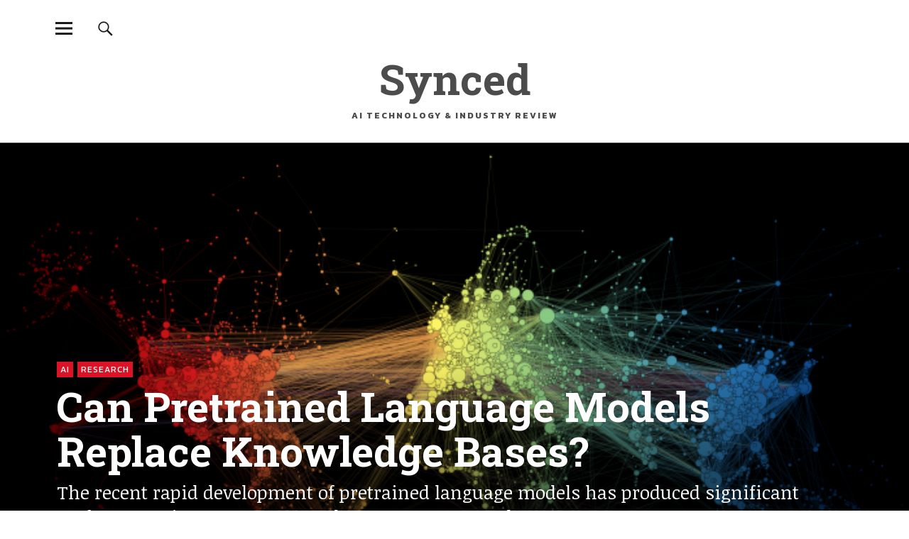

--- FILE ---
content_type: text/html; charset=UTF-8
request_url: https://syncedreview.com/2019/10/21/can-pretrained-language-models-replace-knowledge-bases/
body_size: 31831
content:
<!DOCTYPE html>
<html dir="ltr" lang="en-US" prefix="og: https://ogp.me/ns#">
<head>
<meta charset="UTF-8">
<meta name="viewport" content="width=device-width, initial-scale=1">
<link rel="profile" href="http://gmpg.org/xfn/11">
<link rel="pingback" href="https://syncedreview.com/xmlrpc.php">
<title>Can Pretrained Language Models Replace Knowledge Bases? | Synced</title>
<script type="text/javascript">
  WebFontConfig = {"google":{"families":["Roboto+Slab:b:latin,latin-ext"]},"api_url":"https:\/\/fonts-api.wp.com\/css"};
  (function() {
    var wf = document.createElement('script');
    wf.src = 'https://syncedreview.com/wp-content/mu-plugins/wpcomsh/vendor/automattic/custom-fonts/js/webfont.js';
    wf.type = 'text/javascript';
    wf.async = 'true';
    var s = document.getElementsByTagName('script')[0];
    s.parentNode.insertBefore(wf, s);
	})();
</script><style id="jetpack-custom-fonts-css">.wf-active h1.site-title, .wf-active p.site-title, .wf-active .featured-slider .entry-header h2.entry-title, .wf-active .blog-wrap h3.blog-title, .wf-active .entry-header h2.entry-title, .wf-active .front-section-title, .wf-active .social-front-title, .wf-active .title-footer, .wf-active .footer-widgetarea h3.footer-widget-title, .wf-active .widget h2.widget-title{font-family:"Roboto Slab",serif;font-style:normal;font-weight:700}.wf-active #secondary h2.widget-title, .wf-active #sidebar-page h2.widget-title, .wf-active h1, .wf-active h2, .wf-active h3, .wf-active h4, .wf-active h5, .wf-active h6, .wf-active .entry-content h1, .wf-active .entry-content h2, .wf-active .entry-content h3, .wf-active .entry-content h4, .wf-active .entry-content h5, .wf-active .entry-content h6, .wf-active div.sharedaddy h3.sd-title{font-family:"Roboto Slab",serif;font-style:normal;font-weight:700}.wf-active h1.site-title, .wf-active p.site-title{font-style:normal;font-weight:700}.wf-active #front-section-four .entry-header h2.entry-title, .wf-active #front-section-three h3.front-section-title, .wf-active .archive-header h1.archive-title, .wf-active .blog #primary .hentry.has-post-thumbnail:nth-child(4n+1) .entry-header h2.entry-title, .wf-active .blog-wrap h3.blog-title, .wf-active .featured-slider .entry-header h2.entry-title, .wf-active .front-section-title, .wf-active .page h1.entry-title, .wf-active .recommended-posts-wrap #jp-relatedposts h3.jp-relatedposts-headline, .wf-active .section-one-column-one .entry-header h2.entry-title, .wf-active .section-three-column-one .entry-header h2.entry-title, .wf-active .single-post .entry-header h1.entry-title, .wf-active .social-front-title{font-style:normal;font-weight:700}.wf-active #secondary h2.widget-title, .wf-active #sidebar-page h2.widget-title{font-style:normal;font-weight:700}.wf-active .entry-header h2.entry-title{font-style:normal;font-weight:700}.wf-active #comments #respond h3#reply-title, .wf-active #comments h2.comments-title, .wf-active .authorbox h3.author-title, .wf-active .footer-widgetarea h3.footer-widget-title, .wf-active .widget_blog_subscription h2.widget-title{font-style:normal;font-weight:700}.wf-active div.sharedaddy h3.sd-title{font-style:normal;font-weight:700}.wf-active .entry-content h1{font-style:normal;font-weight:700}.wf-active .entry-content h2{font-style:normal;font-weight:700}.wf-active .entry-content h3{font-style:normal;font-weight:700}.wf-active .entry-content h4{font-style:normal;font-weight:700}.wf-active .entry-content h5{font-style:normal;font-weight:700}.wf-active .entry-content h6{font-style:normal;font-weight:700}.wf-active #comments h2.comments-title, .wf-active #desktop-navigation ul li a, .wf-active #overlay-nav ul li a, .wf-active .authorbox h3.author-title, .wf-active .page-links, .wf-active h1, .wf-active h2, .wf-active h3, .wf-active h4, .wf-active h5, .wf-active h6{font-weight:700;font-style:normal}.wf-active h1.site-title, .wf-active p.site-title{font-weight:700;font-style:normal}.wf-active .footer-widgetarea h3.footer-widget-title{font-weight:700;font-style:normal}.wf-active .authorbox h3.author-title span{font-style:normal;font-weight:700}.wf-active #comments h2.comments-title, .wf-active #comments #respond h3#reply-title{font-weight:700;font-style:normal}.wf-active .title-footer{font-weight:700;font-style:normal}.wf-active div.sharedaddy h3.sd-title{font-weight:700;font-style:normal}.wf-active .recommended-posts-wrap #jp-relatedposts h3.jp-relatedposts-headline{font-weight:700;font-style:normal}.wf-active .recommended-posts-wrap #jp-relatedposts .jp-relatedposts-items-visual h4.jp-relatedposts-post-title{font-style:normal;font-weight:700}@media screen and (min-width: 37.500em){.wf-active .page h1.entry-title, .wf-active .single-attachment .entry-header h1.entry-title, .wf-active .single-post .entry-header h1.entry-title{font-style:normal;font-weight:700}}@media screen and (min-width: 37.500em){.wf-active .entry-content h1{font-style:normal;font-weight:700}}@media screen and (min-width: 37.500em){.wf-active #front-section-four .entry-header h2.entry-title, .wf-active .archive-header h1.archive-title, .wf-active .blog #primary .hentry.has-post-thumbnail:nth-child(4n+1) .entry-header h2.entry-title, .wf-active .blog-wrap h3.blog-title, .wf-active .featured-slider .entry-header h2.entry-title, .wf-active .front-section-title, .wf-active .recommended-posts-wrap #jp-relatedposts h3.jp-relatedposts-headline, .wf-active .section-one-column-one .entry-header h2.entry-title, .wf-active .section-three-column-one .entry-header h2.entry-title, .wf-active .social-front-title{font-style:normal;font-weight:700}}@media screen and (min-width: 37.500em){.wf-active .entry-content h2{font-style:normal;font-weight:700}}@media screen and (min-width: 37.500em){.wf-active .entry-content h3, .wf-active .entry-header h2.entry-title{font-style:normal;font-weight:700}}@media screen and (min-width: 37.500em){.wf-active .entry-content h4{font-style:normal;font-weight:700}}@media screen and (min-width: 37.500em){.wf-active .entry-content h5, .wf-active .entry-content h6{font-style:normal;font-weight:700}}@media screen and (min-width: 37.500em){.wf-active #front-section-fourcolumn .type-post .entry-header h2.entry-title, .wf-active .section-one-column-two .type-post:nth-of-type(n+2) .entry-header h2.entry-title, .wf-active .section-sixcolumn-postwrap .type-post .entry-header h2.entry-title, .wf-active .section-three-column-two .type-post .entry-header h2.entry-title, .wf-active .section-two-column-two .type-post .entry-header h2.entry-title{font-style:normal;font-weight:700}}@media screen and (min-width: 37.500em){.wf-active .page div.sharedaddy h3.sd-title, .wf-active .page div.sharedaddy h3.sd-title, .wf-active .single-post div.sharedaddy h3.sd-title{font-style:normal;font-weight:700}}@media screen and (min-width: 37.500em){.wf-active .entry-header h2.entry-title{font-style:normal;font-weight:700}}@media screen and (min-width: 37.500em){.wf-active #front-section-twocolumn .entry-header h2.entry-title, .wf-active p.text-big{font-style:normal;font-weight:700}}@media screen and (min-width: 37.500em){.wf-active p.site-description{font-style:normal;font-weight:700}}@media screen and (min-width: 37.500em){.wf-active h1.site-title, .wf-active p.site-title{font-style:normal;font-weight:700}}@media screen and (min-width: 37.500em){.wf-active #front-section-four .entry-header h2.entry-title, .wf-active .blog #primary .hentry.has-post-thumbnail:nth-child(4n+1) .entry-header h2.entry-title, .wf-active .featured-slider .entry-header h2.entry-title, .wf-active .section-one-column-one .entry-header h2.entry-title, .wf-active .section-three-column-one .entry-header h2.entry-title{font-style:normal;font-weight:700}}@media screen and (min-width: 37.500em){.wf-active #front-section-fourcolumn .type-post .entry-header h2.entry-title, .wf-active .recommended-posts-wrap #jp-relatedposts .jp-relatedposts-items-visual h4.jp-relatedposts-post-title{font-style:normal;font-weight:700}}</style>

		<!-- All in One SEO 4.9.2 - aioseo.com -->
	<meta name="description" content="The recent rapid development of pretrained language models has produced significant performance improvements on downstream NLP tasks. These pretrained language models compile and store relational knowledge they encounter in training data, which prompted Facebook AI Research and University College London to introduce their LAMA (LAnguage Model Analysis) probe to explore the feasibility of using language" />
	<meta name="robots" content="max-image-preview:large" />
	<meta name="author" content="Synced"/>
	<meta name="google-site-verification" content="whCPcMEeUuLYzVIPfxY_okX8pl7tZG23AioyVmDG8VI" />
	<link rel="canonical" href="https://syncedreview.com/2019/10/21/can-pretrained-language-models-replace-knowledge-bases/" />
	<meta name="generator" content="All in One SEO (AIOSEO) 4.9.2" />
		<meta property="og:locale" content="en_US" />
		<meta property="og:site_name" content="Synced | AI Technology &amp; Industry Review" />
		<meta property="og:type" content="article" />
		<meta property="og:title" content="Can Pretrained Language Models Replace Knowledge Bases? | Synced" />
		<meta property="og:description" content="The recent rapid development of pretrained language models has produced significant performance improvements on downstream NLP tasks. These pretrained language models compile and store relational knowledge they encounter in training data, which prompted Facebook AI Research and University College London to introduce their LAMA (LAnguage Model Analysis) probe to explore the feasibility of using language" />
		<meta property="og:url" content="https://syncedreview.com/2019/10/21/can-pretrained-language-models-replace-knowledge-bases/" />
		<meta property="article:published_time" content="2019-10-21T17:10:59+00:00" />
		<meta property="article:modified_time" content="2019-10-21T17:11:06+00:00" />
		<meta name="twitter:card" content="summary" />
		<meta name="twitter:title" content="Can Pretrained Language Models Replace Knowledge Bases? | Synced" />
		<meta name="twitter:description" content="The recent rapid development of pretrained language models has produced significant performance improvements on downstream NLP tasks. These pretrained language models compile and store relational knowledge they encounter in training data, which prompted Facebook AI Research and University College London to introduce their LAMA (LAnguage Model Analysis) probe to explore the feasibility of using language" />
		<script type="application/ld+json" class="aioseo-schema">
			{"@context":"https:\/\/schema.org","@graph":[{"@type":"BlogPosting","@id":"https:\/\/syncedreview.com\/2019\/10\/21\/can-pretrained-language-models-replace-knowledge-bases\/#blogposting","name":"Can Pretrained Language Models Replace Knowledge Bases? | Synced","headline":"Can Pretrained Language Models Replace Knowledge Bases?","author":{"@id":"https:\/\/syncedreview.com\/author\/syncedreview\/#author"},"publisher":{"@id":"https:\/\/syncedreview.com\/#organization"},"image":{"@type":"ImageObject","url":"https:\/\/i0.wp.com\/syncedreview.com\/wp-content\/uploads\/2019\/10\/image-69.png?fit=700%2C402&ssl=1","width":700,"height":402},"datePublished":"2019-10-21T13:10:59-04:00","dateModified":"2019-10-21T13:11:06-04:00","inLanguage":"en-US","mainEntityOfPage":{"@id":"https:\/\/syncedreview.com\/2019\/10\/21\/can-pretrained-language-models-replace-knowledge-bases\/#webpage"},"isPartOf":{"@id":"https:\/\/syncedreview.com\/2019\/10\/21\/can-pretrained-language-models-replace-knowledge-bases\/#webpage"},"articleSection":"AI, Research, Artificial Intelligence_, Facebook AI Research, Language, NLP, technology, Univeristy College London"},{"@type":"BreadcrumbList","@id":"https:\/\/syncedreview.com\/2019\/10\/21\/can-pretrained-language-models-replace-knowledge-bases\/#breadcrumblist","itemListElement":[{"@type":"ListItem","@id":"https:\/\/syncedreview.com#listItem","position":1,"name":"Home","item":"https:\/\/syncedreview.com","nextItem":{"@type":"ListItem","@id":"https:\/\/syncedreview.com\/category\/technology\/#listItem","name":"Research"}},{"@type":"ListItem","@id":"https:\/\/syncedreview.com\/category\/technology\/#listItem","position":2,"name":"Research","item":"https:\/\/syncedreview.com\/category\/technology\/","nextItem":{"@type":"ListItem","@id":"https:\/\/syncedreview.com\/2019\/10\/21\/can-pretrained-language-models-replace-knowledge-bases\/#listItem","name":"Can Pretrained Language Models Replace Knowledge Bases?"},"previousItem":{"@type":"ListItem","@id":"https:\/\/syncedreview.com#listItem","name":"Home"}},{"@type":"ListItem","@id":"https:\/\/syncedreview.com\/2019\/10\/21\/can-pretrained-language-models-replace-knowledge-bases\/#listItem","position":3,"name":"Can Pretrained Language Models Replace Knowledge Bases?","previousItem":{"@type":"ListItem","@id":"https:\/\/syncedreview.com\/category\/technology\/#listItem","name":"Research"}}]},{"@type":"Organization","@id":"https:\/\/syncedreview.com\/#organization","name":"Synced","description":"AI Technology & Industry Review","url":"https:\/\/syncedreview.com\/"},{"@type":"Person","@id":"https:\/\/syncedreview.com\/author\/syncedreview\/#author","url":"https:\/\/syncedreview.com\/author\/syncedreview\/","name":"Synced","image":{"@type":"ImageObject","@id":"https:\/\/syncedreview.com\/2019\/10\/21\/can-pretrained-language-models-replace-knowledge-bases\/#authorImage","url":"https:\/\/secure.gravatar.com\/avatar\/e1bb37acebeb650338e8138478c53821e203147f248d6abc4722a119f1dcb66f?s=96&d=identicon&r=g","width":96,"height":96,"caption":"Synced"}},{"@type":"WebPage","@id":"https:\/\/syncedreview.com\/2019\/10\/21\/can-pretrained-language-models-replace-knowledge-bases\/#webpage","url":"https:\/\/syncedreview.com\/2019\/10\/21\/can-pretrained-language-models-replace-knowledge-bases\/","name":"Can Pretrained Language Models Replace Knowledge Bases? | Synced","description":"The recent rapid development of pretrained language models has produced significant performance improvements on downstream NLP tasks. These pretrained language models compile and store relational knowledge they encounter in training data, which prompted Facebook AI Research and University College London to introduce their LAMA (LAnguage Model Analysis) probe to explore the feasibility of using language","inLanguage":"en-US","isPartOf":{"@id":"https:\/\/syncedreview.com\/#website"},"breadcrumb":{"@id":"https:\/\/syncedreview.com\/2019\/10\/21\/can-pretrained-language-models-replace-knowledge-bases\/#breadcrumblist"},"author":{"@id":"https:\/\/syncedreview.com\/author\/syncedreview\/#author"},"creator":{"@id":"https:\/\/syncedreview.com\/author\/syncedreview\/#author"},"image":{"@type":"ImageObject","url":"https:\/\/i0.wp.com\/syncedreview.com\/wp-content\/uploads\/2019\/10\/image-69.png?fit=700%2C402&ssl=1","@id":"https:\/\/syncedreview.com\/2019\/10\/21\/can-pretrained-language-models-replace-knowledge-bases\/#mainImage","width":700,"height":402},"primaryImageOfPage":{"@id":"https:\/\/syncedreview.com\/2019\/10\/21\/can-pretrained-language-models-replace-knowledge-bases\/#mainImage"},"datePublished":"2019-10-21T13:10:59-04:00","dateModified":"2019-10-21T13:11:06-04:00"},{"@type":"WebSite","@id":"https:\/\/syncedreview.com\/#website","url":"https:\/\/syncedreview.com\/","name":"Synced","description":"AI Technology & Industry Review","inLanguage":"en-US","publisher":{"@id":"https:\/\/syncedreview.com\/#organization"}}]}
		</script>
		<!-- All in One SEO -->

<!-- Jetpack Site Verification Tags -->
<meta name="google-site-verification" content="whCPcMEeUuLYzVIPfxY_okX8pl7tZG23AioyVmDG8VI" />
<script>window._wca = window._wca || [];</script>
<link rel='dns-prefetch' href='//public-api.wordpress.com' />
<link rel='dns-prefetch' href='//cdn.canvasjs.com' />
<link rel='dns-prefetch' href='//stats.wp.com' />
<link rel='dns-prefetch' href='//secure.gravatar.com' />
<link rel='dns-prefetch' href='//fonts-api.wp.com' />
<link rel='dns-prefetch' href='//widgets.wp.com' />
<link rel='dns-prefetch' href='//s0.wp.com' />
<link rel='dns-prefetch' href='//0.gravatar.com' />
<link rel='dns-prefetch' href='//1.gravatar.com' />
<link rel='dns-prefetch' href='//2.gravatar.com' />
<link rel='dns-prefetch' href='//s.pubmine.com' />
<link rel='dns-prefetch' href='//x.bidswitch.net' />
<link rel='dns-prefetch' href='//static.criteo.net' />
<link rel='dns-prefetch' href='//ib.adnxs.com' />
<link rel='dns-prefetch' href='//aax.amazon-adsystem.com' />
<link rel='dns-prefetch' href='//bidder.criteo.com' />
<link rel='dns-prefetch' href='//cas.criteo.com' />
<link rel='dns-prefetch' href='//gum.criteo.com' />
<link rel='dns-prefetch' href='//ads.pubmatic.com' />
<link rel='dns-prefetch' href='//gads.pubmatic.com' />
<link rel='dns-prefetch' href='//tpc.googlesyndication.com' />
<link rel='dns-prefetch' href='//ad.doubleclick.net' />
<link rel='dns-prefetch' href='//googleads.g.doubleclick.net' />
<link rel='dns-prefetch' href='//www.googletagservices.com' />
<link rel='dns-prefetch' href='//cdn.switchadhub.com' />
<link rel='dns-prefetch' href='//delivery.g.switchadhub.com' />
<link rel='dns-prefetch' href='//delivery.swid.switchadhub.com' />
<link rel='dns-prefetch' href='//af.pubmine.com' />
<link rel='preconnect' href='//i0.wp.com' />
<link rel='preconnect' href='//c0.wp.com' />
<link rel="alternate" type="application/rss+xml" title="Synced &raquo; Feed" href="https://syncedreview.com/feed/" />
<link rel="alternate" type="application/rss+xml" title="Synced &raquo; Comments Feed" href="https://syncedreview.com/comments/feed/" />
<link rel="alternate" type="application/rss+xml" title="Synced &raquo; Can Pretrained Language Models Replace Knowledge Bases? Comments Feed" href="https://syncedreview.com/2019/10/21/can-pretrained-language-models-replace-knowledge-bases/feed/" />
<link rel="alternate" title="oEmbed (JSON)" type="application/json+oembed" href="https://syncedreview.com/wp-json/oembed/1.0/embed?url=https%3A%2F%2Fsyncedreview.com%2F2019%2F10%2F21%2Fcan-pretrained-language-models-replace-knowledge-bases%2F" />
<link rel="alternate" title="oEmbed (XML)" type="text/xml+oembed" href="https://syncedreview.com/wp-json/oembed/1.0/embed?url=https%3A%2F%2Fsyncedreview.com%2F2019%2F10%2F21%2Fcan-pretrained-language-models-replace-knowledge-bases%2F&#038;format=xml" />
		<!-- This site uses the Google Analytics by MonsterInsights plugin v7.17.0 - Using Analytics tracking - https://www.monsterinsights.com/ -->
							<script src="//www.googletagmanager.com/gtag/js?id=UA-128291670-1"  type="text/javascript" data-cfasync="false"></script>
			<script type="text/javascript" data-cfasync="false">
				var mi_version = '7.17.0';
				var mi_track_user = true;
				var mi_no_track_reason = '';
				
								var disableStr = 'ga-disable-UA-128291670-1';

				/* Function to detect opted out users */
				function __gtagTrackerIsOptedOut() {
					return document.cookie.indexOf( disableStr + '=true' ) > - 1;
				}

				/* Disable tracking if the opt-out cookie exists. */
				if ( __gtagTrackerIsOptedOut() ) {
					window[disableStr] = true;
				}

				/* Opt-out function */
				function __gtagTrackerOptout() {
					document.cookie = disableStr + '=true; expires=Thu, 31 Dec 2099 23:59:59 UTC; path=/';
					window[disableStr] = true;
				}

				if ( 'undefined' === typeof gaOptout ) {
					function gaOptout() {
						__gtagTrackerOptout();
					}
				}
								window.dataLayer = window.dataLayer || [];
				if ( mi_track_user ) {
					function __gtagTracker() {dataLayer.push( arguments );}
					__gtagTracker( 'js', new Date() );
					__gtagTracker( 'set', {
						'developer_id.dZGIzZG' : true,
						                    });
					__gtagTracker( 'config', 'UA-128291670-1', {
						forceSSL:true,					} );
										window.gtag = __gtagTracker;										(
						function () {
							/* https://developers.google.com/analytics/devguides/collection/analyticsjs/ */
							/* ga and __gaTracker compatibility shim. */
							var noopfn = function () {
								return null;
							};
							var newtracker = function () {
								return new Tracker();
							};
							var Tracker = function () {
								return null;
							};
							var p = Tracker.prototype;
							p.get = noopfn;
							p.set = noopfn;
							p.send = function (){
								var args = Array.prototype.slice.call(arguments);
								args.unshift( 'send' );
								__gaTracker.apply(null, args);
							};
							var __gaTracker = function () {
								var len = arguments.length;
								if ( len === 0 ) {
									return;
								}
								var f = arguments[len - 1];
								if ( typeof f !== 'object' || f === null || typeof f.hitCallback !== 'function' ) {
									if ( 'send' === arguments[0] ) {
										var hitConverted, hitObject = false, action;
										if ( 'event' === arguments[1] ) {
											if ( 'undefined' !== typeof arguments[3] ) {
												hitObject = {
													'eventAction': arguments[3],
													'eventCategory': arguments[2],
													'eventLabel': arguments[4],
													'value': arguments[5] ? arguments[5] : 1,
												}
											}
										}
										if ( typeof arguments[2] === 'object' ) {
											hitObject = arguments[2];
										}
										if ( typeof arguments[5] === 'object' ) {
											Object.assign( hitObject, arguments[5] );
										}
										if ( 'undefined' !== typeof (
											arguments[1].hitType
										) ) {
											hitObject = arguments[1];
										}
										if ( hitObject ) {
											action = 'timing' === arguments[1].hitType ? 'timing_complete' : hitObject.eventAction;
											hitConverted = mapArgs( hitObject );
											__gtagTracker( 'event', action, hitConverted );
										}
									}
									return;
								}

								function mapArgs( args ) {
									var gaKey, hit = {};
									var gaMap = {
										'eventCategory': 'event_category',
										'eventAction': 'event_action',
										'eventLabel': 'event_label',
										'eventValue': 'event_value',
										'nonInteraction': 'non_interaction',
										'timingCategory': 'event_category',
										'timingVar': 'name',
										'timingValue': 'value',
										'timingLabel': 'event_label',
									};
									for ( gaKey in gaMap ) {
										if ( 'undefined' !== typeof args[gaKey] ) {
											hit[gaMap[gaKey]] = args[gaKey];
										}
									}
									return hit;
								}

								try {
									f.hitCallback();
								} catch ( ex ) {
								}
							};
							__gaTracker.create = newtracker;
							__gaTracker.getByName = newtracker;
							__gaTracker.getAll = function () {
								return [];
							};
							__gaTracker.remove = noopfn;
							__gaTracker.loaded = true;
							window['__gaTracker'] = __gaTracker;
						}
					)();
									} else {
										console.log( "" );
					( function () {
							function __gtagTracker() {
								return null;
							}
							window['__gtagTracker'] = __gtagTracker;
							window['gtag'] = __gtagTracker;
					} )();
									}
			</script>
				<!-- / Google Analytics by MonsterInsights -->
		<style id='wp-img-auto-sizes-contain-inline-css' type='text/css'>
img:is([sizes=auto i],[sizes^="auto," i]){contain-intrinsic-size:3000px 1500px}
/*# sourceURL=wp-img-auto-sizes-contain-inline-css */
</style>
<link rel='stylesheet' id='jetpack_related-posts-css' href='https://syncedreview.com/wp-content/plugins/jetpack/modules/related-posts/related-posts.css?ver=20240116' type='text/css' media='all' />
<style id='wp-emoji-styles-inline-css' type='text/css'>

	img.wp-smiley, img.emoji {
		display: inline !important;
		border: none !important;
		box-shadow: none !important;
		height: 1em !important;
		width: 1em !important;
		margin: 0 0.07em !important;
		vertical-align: -0.1em !important;
		background: none !important;
		padding: 0 !important;
	}
/*# sourceURL=wp-emoji-styles-inline-css */
</style>
<style id='wp-block-library-inline-css' type='text/css'>
:root{--wp-block-synced-color:#7a00df;--wp-block-synced-color--rgb:122,0,223;--wp-bound-block-color:var(--wp-block-synced-color);--wp-editor-canvas-background:#ddd;--wp-admin-theme-color:#007cba;--wp-admin-theme-color--rgb:0,124,186;--wp-admin-theme-color-darker-10:#006ba1;--wp-admin-theme-color-darker-10--rgb:0,107,160.5;--wp-admin-theme-color-darker-20:#005a87;--wp-admin-theme-color-darker-20--rgb:0,90,135;--wp-admin-border-width-focus:2px}@media (min-resolution:192dpi){:root{--wp-admin-border-width-focus:1.5px}}.wp-element-button{cursor:pointer}:root .has-very-light-gray-background-color{background-color:#eee}:root .has-very-dark-gray-background-color{background-color:#313131}:root .has-very-light-gray-color{color:#eee}:root .has-very-dark-gray-color{color:#313131}:root .has-vivid-green-cyan-to-vivid-cyan-blue-gradient-background{background:linear-gradient(135deg,#00d084,#0693e3)}:root .has-purple-crush-gradient-background{background:linear-gradient(135deg,#34e2e4,#4721fb 50%,#ab1dfe)}:root .has-hazy-dawn-gradient-background{background:linear-gradient(135deg,#faaca8,#dad0ec)}:root .has-subdued-olive-gradient-background{background:linear-gradient(135deg,#fafae1,#67a671)}:root .has-atomic-cream-gradient-background{background:linear-gradient(135deg,#fdd79a,#004a59)}:root .has-nightshade-gradient-background{background:linear-gradient(135deg,#330968,#31cdcf)}:root .has-midnight-gradient-background{background:linear-gradient(135deg,#020381,#2874fc)}:root{--wp--preset--font-size--normal:16px;--wp--preset--font-size--huge:42px}.has-regular-font-size{font-size:1em}.has-larger-font-size{font-size:2.625em}.has-normal-font-size{font-size:var(--wp--preset--font-size--normal)}.has-huge-font-size{font-size:var(--wp--preset--font-size--huge)}.has-text-align-center{text-align:center}.has-text-align-left{text-align:left}.has-text-align-right{text-align:right}.has-fit-text{white-space:nowrap!important}#end-resizable-editor-section{display:none}.aligncenter{clear:both}.items-justified-left{justify-content:flex-start}.items-justified-center{justify-content:center}.items-justified-right{justify-content:flex-end}.items-justified-space-between{justify-content:space-between}.screen-reader-text{border:0;clip-path:inset(50%);height:1px;margin:-1px;overflow:hidden;padding:0;position:absolute;width:1px;word-wrap:normal!important}.screen-reader-text:focus{background-color:#ddd;clip-path:none;color:#444;display:block;font-size:1em;height:auto;left:5px;line-height:normal;padding:15px 23px 14px;text-decoration:none;top:5px;width:auto;z-index:100000}html :where(.has-border-color){border-style:solid}html :where([style*=border-top-color]){border-top-style:solid}html :where([style*=border-right-color]){border-right-style:solid}html :where([style*=border-bottom-color]){border-bottom-style:solid}html :where([style*=border-left-color]){border-left-style:solid}html :where([style*=border-width]){border-style:solid}html :where([style*=border-top-width]){border-top-style:solid}html :where([style*=border-right-width]){border-right-style:solid}html :where([style*=border-bottom-width]){border-bottom-style:solid}html :where([style*=border-left-width]){border-left-style:solid}html :where(img[class*=wp-image-]){height:auto;max-width:100%}:where(figure){margin:0 0 1em}html :where(.is-position-sticky){--wp-admin--admin-bar--position-offset:var(--wp-admin--admin-bar--height,0px)}@media screen and (max-width:600px){html :where(.is-position-sticky){--wp-admin--admin-bar--position-offset:0px}}
.has-text-align-justify{text-align:justify;}

/*# sourceURL=wp-block-library-inline-css */
</style><style id='global-styles-inline-css' type='text/css'>
:root{--wp--preset--aspect-ratio--square: 1;--wp--preset--aspect-ratio--4-3: 4/3;--wp--preset--aspect-ratio--3-4: 3/4;--wp--preset--aspect-ratio--3-2: 3/2;--wp--preset--aspect-ratio--2-3: 2/3;--wp--preset--aspect-ratio--16-9: 16/9;--wp--preset--aspect-ratio--9-16: 9/16;--wp--preset--color--black: #000000;--wp--preset--color--cyan-bluish-gray: #abb8c3;--wp--preset--color--white: #ffffff;--wp--preset--color--pale-pink: #f78da7;--wp--preset--color--vivid-red: #cf2e2e;--wp--preset--color--luminous-vivid-orange: #ff6900;--wp--preset--color--luminous-vivid-amber: #fcb900;--wp--preset--color--light-green-cyan: #7bdcb5;--wp--preset--color--vivid-green-cyan: #00d084;--wp--preset--color--pale-cyan-blue: #8ed1fc;--wp--preset--color--vivid-cyan-blue: #0693e3;--wp--preset--color--vivid-purple: #9b51e0;--wp--preset--color--dark: #1a1a1a;--wp--preset--color--light-grey: #f4f4f4;--wp--preset--color--light-blue: #51a8dd;--wp--preset--color--dark-blue: #0c6ca6;--wp--preset--gradient--vivid-cyan-blue-to-vivid-purple: linear-gradient(135deg,rgb(6,147,227) 0%,rgb(155,81,224) 100%);--wp--preset--gradient--light-green-cyan-to-vivid-green-cyan: linear-gradient(135deg,rgb(122,220,180) 0%,rgb(0,208,130) 100%);--wp--preset--gradient--luminous-vivid-amber-to-luminous-vivid-orange: linear-gradient(135deg,rgb(252,185,0) 0%,rgb(255,105,0) 100%);--wp--preset--gradient--luminous-vivid-orange-to-vivid-red: linear-gradient(135deg,rgb(255,105,0) 0%,rgb(207,46,46) 100%);--wp--preset--gradient--very-light-gray-to-cyan-bluish-gray: linear-gradient(135deg,rgb(238,238,238) 0%,rgb(169,184,195) 100%);--wp--preset--gradient--cool-to-warm-spectrum: linear-gradient(135deg,rgb(74,234,220) 0%,rgb(151,120,209) 20%,rgb(207,42,186) 40%,rgb(238,44,130) 60%,rgb(251,105,98) 80%,rgb(254,248,76) 100%);--wp--preset--gradient--blush-light-purple: linear-gradient(135deg,rgb(255,206,236) 0%,rgb(152,150,240) 100%);--wp--preset--gradient--blush-bordeaux: linear-gradient(135deg,rgb(254,205,165) 0%,rgb(254,45,45) 50%,rgb(107,0,62) 100%);--wp--preset--gradient--luminous-dusk: linear-gradient(135deg,rgb(255,203,112) 0%,rgb(199,81,192) 50%,rgb(65,88,208) 100%);--wp--preset--gradient--pale-ocean: linear-gradient(135deg,rgb(255,245,203) 0%,rgb(182,227,212) 50%,rgb(51,167,181) 100%);--wp--preset--gradient--electric-grass: linear-gradient(135deg,rgb(202,248,128) 0%,rgb(113,206,126) 100%);--wp--preset--gradient--midnight: linear-gradient(135deg,rgb(2,3,129) 0%,rgb(40,116,252) 100%);--wp--preset--font-size--small: 16px;--wp--preset--font-size--medium: 20px;--wp--preset--font-size--large: 22px;--wp--preset--font-size--x-large: 42px;--wp--preset--font-size--regular: 19px;--wp--preset--font-size--larger: 26px;--wp--preset--font-family--albert-sans: 'Albert Sans', sans-serif;--wp--preset--font-family--alegreya: Alegreya, serif;--wp--preset--font-family--arvo: Arvo, serif;--wp--preset--font-family--bodoni-moda: 'Bodoni Moda', serif;--wp--preset--font-family--bricolage-grotesque: 'Bricolage Grotesque', sans-serif;--wp--preset--font-family--cabin: Cabin, sans-serif;--wp--preset--font-family--chivo: Chivo, sans-serif;--wp--preset--font-family--commissioner: Commissioner, sans-serif;--wp--preset--font-family--cormorant: Cormorant, serif;--wp--preset--font-family--courier-prime: 'Courier Prime', monospace;--wp--preset--font-family--crimson-pro: 'Crimson Pro', serif;--wp--preset--font-family--dm-mono: 'DM Mono', monospace;--wp--preset--font-family--dm-sans: 'DM Sans', sans-serif;--wp--preset--font-family--dm-serif-display: 'DM Serif Display', serif;--wp--preset--font-family--domine: Domine, serif;--wp--preset--font-family--eb-garamond: 'EB Garamond', serif;--wp--preset--font-family--epilogue: Epilogue, sans-serif;--wp--preset--font-family--fahkwang: Fahkwang, sans-serif;--wp--preset--font-family--figtree: Figtree, sans-serif;--wp--preset--font-family--fira-sans: 'Fira Sans', sans-serif;--wp--preset--font-family--fjalla-one: 'Fjalla One', sans-serif;--wp--preset--font-family--fraunces: Fraunces, serif;--wp--preset--font-family--gabarito: Gabarito, system-ui;--wp--preset--font-family--ibm-plex-mono: 'IBM Plex Mono', monospace;--wp--preset--font-family--ibm-plex-sans: 'IBM Plex Sans', sans-serif;--wp--preset--font-family--ibarra-real-nova: 'Ibarra Real Nova', serif;--wp--preset--font-family--instrument-serif: 'Instrument Serif', serif;--wp--preset--font-family--inter: Inter, sans-serif;--wp--preset--font-family--josefin-sans: 'Josefin Sans', sans-serif;--wp--preset--font-family--jost: Jost, sans-serif;--wp--preset--font-family--libre-baskerville: 'Libre Baskerville', serif;--wp--preset--font-family--libre-franklin: 'Libre Franklin', sans-serif;--wp--preset--font-family--literata: Literata, serif;--wp--preset--font-family--lora: Lora, serif;--wp--preset--font-family--merriweather: Merriweather, serif;--wp--preset--font-family--montserrat: Montserrat, sans-serif;--wp--preset--font-family--newsreader: Newsreader, serif;--wp--preset--font-family--noto-sans-mono: 'Noto Sans Mono', sans-serif;--wp--preset--font-family--nunito: Nunito, sans-serif;--wp--preset--font-family--open-sans: 'Open Sans', sans-serif;--wp--preset--font-family--overpass: Overpass, sans-serif;--wp--preset--font-family--pt-serif: 'PT Serif', serif;--wp--preset--font-family--petrona: Petrona, serif;--wp--preset--font-family--piazzolla: Piazzolla, serif;--wp--preset--font-family--playfair-display: 'Playfair Display', serif;--wp--preset--font-family--plus-jakarta-sans: 'Plus Jakarta Sans', sans-serif;--wp--preset--font-family--poppins: Poppins, sans-serif;--wp--preset--font-family--raleway: Raleway, sans-serif;--wp--preset--font-family--roboto: Roboto, sans-serif;--wp--preset--font-family--roboto-slab: 'Roboto Slab', serif;--wp--preset--font-family--rubik: Rubik, sans-serif;--wp--preset--font-family--rufina: Rufina, serif;--wp--preset--font-family--sora: Sora, sans-serif;--wp--preset--font-family--source-sans-3: 'Source Sans 3', sans-serif;--wp--preset--font-family--source-serif-4: 'Source Serif 4', serif;--wp--preset--font-family--space-mono: 'Space Mono', monospace;--wp--preset--font-family--syne: Syne, sans-serif;--wp--preset--font-family--texturina: Texturina, serif;--wp--preset--font-family--urbanist: Urbanist, sans-serif;--wp--preset--font-family--work-sans: 'Work Sans', sans-serif;--wp--preset--spacing--20: 0.44rem;--wp--preset--spacing--30: 0.67rem;--wp--preset--spacing--40: 1rem;--wp--preset--spacing--50: 1.5rem;--wp--preset--spacing--60: 2.25rem;--wp--preset--spacing--70: 3.38rem;--wp--preset--spacing--80: 5.06rem;--wp--preset--shadow--natural: 6px 6px 9px rgba(0, 0, 0, 0.2);--wp--preset--shadow--deep: 12px 12px 50px rgba(0, 0, 0, 0.4);--wp--preset--shadow--sharp: 6px 6px 0px rgba(0, 0, 0, 0.2);--wp--preset--shadow--outlined: 6px 6px 0px -3px rgb(255, 255, 255), 6px 6px rgb(0, 0, 0);--wp--preset--shadow--crisp: 6px 6px 0px rgb(0, 0, 0);}:where(.is-layout-flex){gap: 0.5em;}:where(.is-layout-grid){gap: 0.5em;}body .is-layout-flex{display: flex;}.is-layout-flex{flex-wrap: wrap;align-items: center;}.is-layout-flex > :is(*, div){margin: 0;}body .is-layout-grid{display: grid;}.is-layout-grid > :is(*, div){margin: 0;}:where(.wp-block-columns.is-layout-flex){gap: 2em;}:where(.wp-block-columns.is-layout-grid){gap: 2em;}:where(.wp-block-post-template.is-layout-flex){gap: 1.25em;}:where(.wp-block-post-template.is-layout-grid){gap: 1.25em;}.has-black-color{color: var(--wp--preset--color--black) !important;}.has-cyan-bluish-gray-color{color: var(--wp--preset--color--cyan-bluish-gray) !important;}.has-white-color{color: var(--wp--preset--color--white) !important;}.has-pale-pink-color{color: var(--wp--preset--color--pale-pink) !important;}.has-vivid-red-color{color: var(--wp--preset--color--vivid-red) !important;}.has-luminous-vivid-orange-color{color: var(--wp--preset--color--luminous-vivid-orange) !important;}.has-luminous-vivid-amber-color{color: var(--wp--preset--color--luminous-vivid-amber) !important;}.has-light-green-cyan-color{color: var(--wp--preset--color--light-green-cyan) !important;}.has-vivid-green-cyan-color{color: var(--wp--preset--color--vivid-green-cyan) !important;}.has-pale-cyan-blue-color{color: var(--wp--preset--color--pale-cyan-blue) !important;}.has-vivid-cyan-blue-color{color: var(--wp--preset--color--vivid-cyan-blue) !important;}.has-vivid-purple-color{color: var(--wp--preset--color--vivid-purple) !important;}.has-black-background-color{background-color: var(--wp--preset--color--black) !important;}.has-cyan-bluish-gray-background-color{background-color: var(--wp--preset--color--cyan-bluish-gray) !important;}.has-white-background-color{background-color: var(--wp--preset--color--white) !important;}.has-pale-pink-background-color{background-color: var(--wp--preset--color--pale-pink) !important;}.has-vivid-red-background-color{background-color: var(--wp--preset--color--vivid-red) !important;}.has-luminous-vivid-orange-background-color{background-color: var(--wp--preset--color--luminous-vivid-orange) !important;}.has-luminous-vivid-amber-background-color{background-color: var(--wp--preset--color--luminous-vivid-amber) !important;}.has-light-green-cyan-background-color{background-color: var(--wp--preset--color--light-green-cyan) !important;}.has-vivid-green-cyan-background-color{background-color: var(--wp--preset--color--vivid-green-cyan) !important;}.has-pale-cyan-blue-background-color{background-color: var(--wp--preset--color--pale-cyan-blue) !important;}.has-vivid-cyan-blue-background-color{background-color: var(--wp--preset--color--vivid-cyan-blue) !important;}.has-vivid-purple-background-color{background-color: var(--wp--preset--color--vivid-purple) !important;}.has-black-border-color{border-color: var(--wp--preset--color--black) !important;}.has-cyan-bluish-gray-border-color{border-color: var(--wp--preset--color--cyan-bluish-gray) !important;}.has-white-border-color{border-color: var(--wp--preset--color--white) !important;}.has-pale-pink-border-color{border-color: var(--wp--preset--color--pale-pink) !important;}.has-vivid-red-border-color{border-color: var(--wp--preset--color--vivid-red) !important;}.has-luminous-vivid-orange-border-color{border-color: var(--wp--preset--color--luminous-vivid-orange) !important;}.has-luminous-vivid-amber-border-color{border-color: var(--wp--preset--color--luminous-vivid-amber) !important;}.has-light-green-cyan-border-color{border-color: var(--wp--preset--color--light-green-cyan) !important;}.has-vivid-green-cyan-border-color{border-color: var(--wp--preset--color--vivid-green-cyan) !important;}.has-pale-cyan-blue-border-color{border-color: var(--wp--preset--color--pale-cyan-blue) !important;}.has-vivid-cyan-blue-border-color{border-color: var(--wp--preset--color--vivid-cyan-blue) !important;}.has-vivid-purple-border-color{border-color: var(--wp--preset--color--vivid-purple) !important;}.has-vivid-cyan-blue-to-vivid-purple-gradient-background{background: var(--wp--preset--gradient--vivid-cyan-blue-to-vivid-purple) !important;}.has-light-green-cyan-to-vivid-green-cyan-gradient-background{background: var(--wp--preset--gradient--light-green-cyan-to-vivid-green-cyan) !important;}.has-luminous-vivid-amber-to-luminous-vivid-orange-gradient-background{background: var(--wp--preset--gradient--luminous-vivid-amber-to-luminous-vivid-orange) !important;}.has-luminous-vivid-orange-to-vivid-red-gradient-background{background: var(--wp--preset--gradient--luminous-vivid-orange-to-vivid-red) !important;}.has-very-light-gray-to-cyan-bluish-gray-gradient-background{background: var(--wp--preset--gradient--very-light-gray-to-cyan-bluish-gray) !important;}.has-cool-to-warm-spectrum-gradient-background{background: var(--wp--preset--gradient--cool-to-warm-spectrum) !important;}.has-blush-light-purple-gradient-background{background: var(--wp--preset--gradient--blush-light-purple) !important;}.has-blush-bordeaux-gradient-background{background: var(--wp--preset--gradient--blush-bordeaux) !important;}.has-luminous-dusk-gradient-background{background: var(--wp--preset--gradient--luminous-dusk) !important;}.has-pale-ocean-gradient-background{background: var(--wp--preset--gradient--pale-ocean) !important;}.has-electric-grass-gradient-background{background: var(--wp--preset--gradient--electric-grass) !important;}.has-midnight-gradient-background{background: var(--wp--preset--gradient--midnight) !important;}.has-small-font-size{font-size: var(--wp--preset--font-size--small) !important;}.has-medium-font-size{font-size: var(--wp--preset--font-size--medium) !important;}.has-large-font-size{font-size: var(--wp--preset--font-size--large) !important;}.has-x-large-font-size{font-size: var(--wp--preset--font-size--x-large) !important;}.has-albert-sans-font-family{font-family: var(--wp--preset--font-family--albert-sans) !important;}.has-alegreya-font-family{font-family: var(--wp--preset--font-family--alegreya) !important;}.has-arvo-font-family{font-family: var(--wp--preset--font-family--arvo) !important;}.has-bodoni-moda-font-family{font-family: var(--wp--preset--font-family--bodoni-moda) !important;}.has-bricolage-grotesque-font-family{font-family: var(--wp--preset--font-family--bricolage-grotesque) !important;}.has-cabin-font-family{font-family: var(--wp--preset--font-family--cabin) !important;}.has-chivo-font-family{font-family: var(--wp--preset--font-family--chivo) !important;}.has-commissioner-font-family{font-family: var(--wp--preset--font-family--commissioner) !important;}.has-cormorant-font-family{font-family: var(--wp--preset--font-family--cormorant) !important;}.has-courier-prime-font-family{font-family: var(--wp--preset--font-family--courier-prime) !important;}.has-crimson-pro-font-family{font-family: var(--wp--preset--font-family--crimson-pro) !important;}.has-dm-mono-font-family{font-family: var(--wp--preset--font-family--dm-mono) !important;}.has-dm-sans-font-family{font-family: var(--wp--preset--font-family--dm-sans) !important;}.has-dm-serif-display-font-family{font-family: var(--wp--preset--font-family--dm-serif-display) !important;}.has-domine-font-family{font-family: var(--wp--preset--font-family--domine) !important;}.has-eb-garamond-font-family{font-family: var(--wp--preset--font-family--eb-garamond) !important;}.has-epilogue-font-family{font-family: var(--wp--preset--font-family--epilogue) !important;}.has-fahkwang-font-family{font-family: var(--wp--preset--font-family--fahkwang) !important;}.has-figtree-font-family{font-family: var(--wp--preset--font-family--figtree) !important;}.has-fira-sans-font-family{font-family: var(--wp--preset--font-family--fira-sans) !important;}.has-fjalla-one-font-family{font-family: var(--wp--preset--font-family--fjalla-one) !important;}.has-fraunces-font-family{font-family: var(--wp--preset--font-family--fraunces) !important;}.has-gabarito-font-family{font-family: var(--wp--preset--font-family--gabarito) !important;}.has-ibm-plex-mono-font-family{font-family: var(--wp--preset--font-family--ibm-plex-mono) !important;}.has-ibm-plex-sans-font-family{font-family: var(--wp--preset--font-family--ibm-plex-sans) !important;}.has-ibarra-real-nova-font-family{font-family: var(--wp--preset--font-family--ibarra-real-nova) !important;}.has-instrument-serif-font-family{font-family: var(--wp--preset--font-family--instrument-serif) !important;}.has-inter-font-family{font-family: var(--wp--preset--font-family--inter) !important;}.has-josefin-sans-font-family{font-family: var(--wp--preset--font-family--josefin-sans) !important;}.has-jost-font-family{font-family: var(--wp--preset--font-family--jost) !important;}.has-libre-baskerville-font-family{font-family: var(--wp--preset--font-family--libre-baskerville) !important;}.has-libre-franklin-font-family{font-family: var(--wp--preset--font-family--libre-franklin) !important;}.has-literata-font-family{font-family: var(--wp--preset--font-family--literata) !important;}.has-lora-font-family{font-family: var(--wp--preset--font-family--lora) !important;}.has-merriweather-font-family{font-family: var(--wp--preset--font-family--merriweather) !important;}.has-montserrat-font-family{font-family: var(--wp--preset--font-family--montserrat) !important;}.has-newsreader-font-family{font-family: var(--wp--preset--font-family--newsreader) !important;}.has-noto-sans-mono-font-family{font-family: var(--wp--preset--font-family--noto-sans-mono) !important;}.has-nunito-font-family{font-family: var(--wp--preset--font-family--nunito) !important;}.has-open-sans-font-family{font-family: var(--wp--preset--font-family--open-sans) !important;}.has-overpass-font-family{font-family: var(--wp--preset--font-family--overpass) !important;}.has-pt-serif-font-family{font-family: var(--wp--preset--font-family--pt-serif) !important;}.has-petrona-font-family{font-family: var(--wp--preset--font-family--petrona) !important;}.has-piazzolla-font-family{font-family: var(--wp--preset--font-family--piazzolla) !important;}.has-playfair-display-font-family{font-family: var(--wp--preset--font-family--playfair-display) !important;}.has-plus-jakarta-sans-font-family{font-family: var(--wp--preset--font-family--plus-jakarta-sans) !important;}.has-poppins-font-family{font-family: var(--wp--preset--font-family--poppins) !important;}.has-raleway-font-family{font-family: var(--wp--preset--font-family--raleway) !important;}.has-roboto-font-family{font-family: var(--wp--preset--font-family--roboto) !important;}.has-roboto-slab-font-family{font-family: var(--wp--preset--font-family--roboto-slab) !important;}.has-rubik-font-family{font-family: var(--wp--preset--font-family--rubik) !important;}.has-rufina-font-family{font-family: var(--wp--preset--font-family--rufina) !important;}.has-sora-font-family{font-family: var(--wp--preset--font-family--sora) !important;}.has-source-sans-3-font-family{font-family: var(--wp--preset--font-family--source-sans-3) !important;}.has-source-serif-4-font-family{font-family: var(--wp--preset--font-family--source-serif-4) !important;}.has-space-mono-font-family{font-family: var(--wp--preset--font-family--space-mono) !important;}.has-syne-font-family{font-family: var(--wp--preset--font-family--syne) !important;}.has-texturina-font-family{font-family: var(--wp--preset--font-family--texturina) !important;}.has-urbanist-font-family{font-family: var(--wp--preset--font-family--urbanist) !important;}.has-work-sans-font-family{font-family: var(--wp--preset--font-family--work-sans) !important;}
/*# sourceURL=global-styles-inline-css */
</style>

<style id='classic-theme-styles-inline-css' type='text/css'>
/*! This file is auto-generated */
.wp-block-button__link{color:#fff;background-color:#32373c;border-radius:9999px;box-shadow:none;text-decoration:none;padding:calc(.667em + 2px) calc(1.333em + 2px);font-size:1.125em}.wp-block-file__button{background:#32373c;color:#fff;text-decoration:none}
/*# sourceURL=/wp-includes/css/classic-themes.min.css */
</style>
<link rel='stylesheet' id='wpcom-text-widget-styles-css' href='https://syncedreview.com/wp-content/mu-plugins/wpcomsh/vendor/automattic/text-media-widget-styles/css/widget-text.css?ver=20170607' type='text/css' media='all' />
<link rel='stylesheet' id='dashicons-css' href='https://c0.wp.com/c/6.9/wp-includes/css/dashicons.min.css' type='text/css' media='all' />
<link rel='stylesheet' id='admin-bar-css' href='https://c0.wp.com/c/6.9/wp-includes/css/admin-bar.min.css' type='text/css' media='all' />
<style id='admin-bar-inline-css' type='text/css'>

    .canvasjs-chart-credit{
        display: none !important;
    }
    #vtrtsFreeChart canvas {
    border-radius: 6px;
}

.vtrts-free-adminbar-weekly-title {
    font-weight: bold;
    font-size: 14px;
    color: #fff;
    margin-bottom: 6px;
}

        #wpadminbar #wp-admin-bar-vtrts_free_top_button .ab-icon:before {
            content: "\f185";
            color: #1DAE22;
            top: 3px;
        }
    #wp-admin-bar-vtrts_pro_top_button .ab-item {
        min-width: 180px;
    }
    .vtrts-free-adminbar-dropdown {
        min-width: 420px ;
        padding: 18px 18px 12px 18px;
        background: #23282d;
        color: #fff;
        border-radius: 8px;
        box-shadow: 0 4px 24px rgba(0,0,0,0.15);
        margin-top: 10px;
    }
    .vtrts-free-adminbar-grid {
        display: grid;
        grid-template-columns: 1fr 1fr;
        gap: 18px 18px; /* row-gap column-gap */
        margin-bottom: 18px;
    }
    .vtrts-free-adminbar-card {
        background: #2c3338;
        border-radius: 8px;
        padding: 18px 18px 12px 18px;
        box-shadow: 0 2px 8px rgba(0,0,0,0.07);
        display: flex;
        flex-direction: column;
        align-items: flex-start;
    }
    /* Extra margin for the right column */
    .vtrts-free-adminbar-card:nth-child(2),
    .vtrts-free-adminbar-card:nth-child(4) {
        margin-left: 10px !important;
        padding-left: 10px !important;
                padding-top: 6px !important;

        margin-right: 10px !important;
        padding-right : 10px !important;
        margin-top: 10px !important;
    }
    .vtrts-free-adminbar-card:nth-child(1),
    .vtrts-free-adminbar-card:nth-child(3) {
        margin-left: 10px !important;
        padding-left: 10px !important;
                padding-top: 6px !important;

        margin-top: 10px !important;
                padding-right : 10px !important;

    }
    /* Extra margin for the bottom row */
    .vtrts-free-adminbar-card:nth-child(3),
    .vtrts-free-adminbar-card:nth-child(4) {
        margin-top: 6px !important;
        padding-top: 6px !important;
        margin-top: 10px !important;
    }
    .vtrts-free-adminbar-card-title {
        font-size: 14px;
        font-weight: 800;
        margin-bottom: 6px;
        color: #fff;
    }
    .vtrts-free-adminbar-card-value {
        font-size: 22px;
        font-weight: bold;
        color: #1DAE22;
        margin-bottom: 4px;
    }
    .vtrts-free-adminbar-card-sub {
        font-size: 12px;
        color: #aaa;
    }
    .vtrts-free-adminbar-btn-wrap {
        text-align: center;
        margin-top: 8px;
    }

    #wp-admin-bar-vtrts_free_top_button .ab-item{
    min-width: 80px !important;
        padding: 0px !important;
    .vtrts-free-adminbar-btn {
        display: inline-block;
        background: #1DAE22;
        color: #fff !important;
        font-weight: bold;
        padding: 8px 28px;
        border-radius: 6px;
        text-decoration: none;
        font-size: 15px;
        transition: background 0.2s;
        margin-top: 8px;
    }
    .vtrts-free-adminbar-btn:hover {
        background: #15991b;
        color: #fff !important;
    }

    .vtrts-free-adminbar-dropdown-wrap { min-width: 0; padding: 0; }
    #wpadminbar #wp-admin-bar-vtrts_free_top_button .vtrts-free-adminbar-dropdown { display: none; position: absolute; left: 0; top: 100%; z-index: 99999; }
    #wpadminbar #wp-admin-bar-vtrts_free_top_button:hover .vtrts-free-adminbar-dropdown { display: block; }
    
        .ab-empty-item #wp-admin-bar-vtrts_free_top_button-default .ab-empty-item{
    height:0px !important;
    padding :0px !important;
     }
            #wpadminbar .quicklinks .ab-empty-item{
        padding:0px !important;
    }
    .vtrts-free-adminbar-dropdown {
    min-width: 420px;
    padding: 18px 18px 12px 18px;
    background: #23282d;
    color: #fff;
    border-radius: 12px; /* more rounded */
    box-shadow: 0 8px 32px rgba(0,0,0,0.25); /* deeper shadow */
    margin-top: 10px;
}

.vtrts-free-adminbar-btn-wrap {
    text-align: center;
    margin-top: 18px; /* more space above */
}

.vtrts-free-adminbar-btn {
    display: inline-block;
    background: #1DAE22;
    color: #fff !important;
    font-weight: bold;
    padding: 5px 22px;
    border-radius: 8px;
    text-decoration: none;
    font-size: 17px;
    transition: background 0.2s, box-shadow 0.2s;
    margin-top: 8px;
    box-shadow: 0 2px 8px rgba(29,174,34,0.15);
    text-align: center;
    line-height: 1.6;
    
}
.vtrts-free-adminbar-btn:hover {
    background: #15991b;
    color: #fff !important;
    box-shadow: 0 4px 16px rgba(29,174,34,0.25);
}
    



			.admin-bar {
				position: inherit !important;
				top: auto !important;
			}
			.admin-bar .goog-te-banner-frame {
				top: 32px !important
			}
			@media screen and (max-width: 782px) {
				.admin-bar .goog-te-banner-frame {
					top: 46px !important;
				}
			}
			@media screen and (max-width: 480px) {
				.admin-bar .goog-te-banner-frame {
					position: absolute;
				}
			}
		
/*# sourceURL=admin-bar-inline-css */
</style>
<link rel='stylesheet' id='woocommerce-layout-css' href='https://c0.wp.com/p/woocommerce/10.4.2/assets/css/woocommerce-layout.css' type='text/css' media='all' />
<style id='woocommerce-layout-inline-css' type='text/css'>

	.infinite-scroll .woocommerce-pagination {
		display: none;
	}
/*# sourceURL=woocommerce-layout-inline-css */
</style>
<link rel='stylesheet' id='woocommerce-smallscreen-css' href='https://c0.wp.com/p/woocommerce/10.4.2/assets/css/woocommerce-smallscreen.css' type='text/css' media='only screen and (max-width: 768px)' />
<link rel='stylesheet' id='woocommerce-general-css' href='https://c0.wp.com/p/woocommerce/10.4.2/assets/css/woocommerce.css' type='text/css' media='all' />
<style id='woocommerce-inline-inline-css' type='text/css'>
.woocommerce form .form-row .required { visibility: visible; }
/*# sourceURL=woocommerce-inline-inline-css */
</style>
<link rel='stylesheet' id='yop-public-css' href='https://syncedreview.com/wp-content/plugins/yop-poll/public/assets/css/yop-poll-public-6.5.39.css?ver=6.9' type='text/css' media='all' />
<link rel='stylesheet' id='nikau-fonts-css' href='https://fonts-api.wp.com/css?family=Noticia+Text%3A400%2C400italic%2C700%2C700italic%7CKanit%3A400%2C500%2C600%2C700&#038;subset=latin%2Clatin-ext' type='text/css' media='all' />
<link rel='stylesheet' id='nikau-style-css' href='https://syncedreview.com/wp-content/themes/nikau/style.css?ver=20160507' type='text/css' media='all' />
<link rel='stylesheet' id='genericons-css' href='https://syncedreview.com/wp-content/plugins/jetpack/_inc/genericons/genericons/genericons.css?ver=3.1' type='text/css' media='all' />
<link rel='stylesheet' id='slick-style-css' href='https://syncedreview.com/wp-content/themes/nikau/js/slick/slick.css?ver=6.9' type='text/css' media='all' />
<link rel='stylesheet' id='jetpack_likes-css' href='https://syncedreview.com/wp-content/plugins/jetpack/modules/likes/style.css?ver=15.4-a.3' type='text/css' media='all' />
<link rel='stylesheet' id='wp-calypso-bridge-masterbar-css' href='https://syncedreview.com/wp-content/mu-plugins/wpcomsh/vendor/automattic/wc-calypso-bridge/store-on-wpcom/assets/css/masterbar.css?ver=2.11.3' type='text/css' media='all' />
<link rel='stylesheet' id='wordads-css' href='https://syncedreview.com/wp-content/plugins/jetpack/modules/wordads/css/style.css?ver=2015-12-18' type='text/css' media='all' />
<style id='jetpack-global-styles-frontend-style-inline-css' type='text/css'>
:root { --font-headings: unset; --font-base: unset; --font-headings-default: -apple-system,BlinkMacSystemFont,"Segoe UI",Roboto,Oxygen-Sans,Ubuntu,Cantarell,"Helvetica Neue",sans-serif; --font-base-default: -apple-system,BlinkMacSystemFont,"Segoe UI",Roboto,Oxygen-Sans,Ubuntu,Cantarell,"Helvetica Neue",sans-serif;}
/*# sourceURL=jetpack-global-styles-frontend-style-inline-css */
</style>
<link rel='stylesheet' id='wp-block-paragraph-css' href='https://c0.wp.com/c/6.9/wp-includes/blocks/paragraph/style.min.css' type='text/css' media='all' />
<link rel='stylesheet' id='wp-block-image-css' href='https://c0.wp.com/c/6.9/wp-includes/blocks/image/style.min.css' type='text/css' media='all' />
<link rel='stylesheet' id='wp-block-image-theme-css' href='https://c0.wp.com/c/6.9/wp-includes/blocks/image/theme.min.css' type='text/css' media='all' />
<link rel='stylesheet' id='wp-block-separator-css' href='https://c0.wp.com/c/6.9/wp-includes/blocks/separator/style.min.css' type='text/css' media='all' />
<link rel='stylesheet' id='wp-block-separator-theme-css' href='https://c0.wp.com/c/6.9/wp-includes/blocks/separator/theme.min.css' type='text/css' media='all' />
<link rel='stylesheet' id='sharedaddy-css' href='https://syncedreview.com/wp-content/plugins/jetpack/modules/sharedaddy/sharing.css?ver=15.4-a.3' type='text/css' media='all' />
<link rel='stylesheet' id='social-logos-css' href='https://syncedreview.com/wp-content/plugins/jetpack/_inc/social-logos/social-logos.min.css?ver=15.4-a.3' type='text/css' media='all' />
<script type="text/javascript" id="jetpack_related-posts-js-extra">
/* <![CDATA[ */
var related_posts_js_options = {"post_heading":"h4"};
//# sourceURL=jetpack_related-posts-js-extra
/* ]]> */
</script>
<script type="text/javascript" src="https://syncedreview.com/wp-content/plugins/jetpack/_inc/build/related-posts/related-posts.min.js?ver=20240116" id="jetpack_related-posts-js"></script>
<script type="text/javascript" src="https://c0.wp.com/c/6.9/wp-includes/js/dist/vendor/wp-polyfill.min.js" id="wp-polyfill-js"></script>
<script type="text/javascript" src="https://syncedreview.com/wp-content/plugins/jetpack/_inc/build/wordads/js/adflow-loader.min.js?minify=false&amp;ver=15.4-a.3" id="adflow_script_loader-js"></script>
<script type="text/javascript" src="https://public-api.wordpress.com/wpcom/v2/sites/120977279/adflow/conf/?_jsonp=a8c_adflow_callback&amp;ver=15.4-a.3" id="adflow_config-js"></script>
<script type="text/javascript" id="ahc_front_js-js-extra">
/* <![CDATA[ */
var ahc_ajax_front = {"ajax_url":"https://syncedreview.com/wp-admin/admin-ajax.php","plugin_url":"https://syncedreview.com/wp-content/plugins/visitors-traffic-real-time-statistics/","page_id":"17522","page_title":"Can Pretrained Language Models Replace Knowledge Bases?","post_type":"post"};
//# sourceURL=ahc_front_js-js-extra
/* ]]> */
</script>
<script type="text/javascript" src="https://syncedreview.com/wp-content/plugins/visitors-traffic-real-time-statistics/js/front.js?ver=6.9" id="ahc_front_js-js"></script>
<script type="text/javascript" id="monsterinsights-frontend-script-js-extra">
/* <![CDATA[ */
var monsterinsights_frontend = {"js_events_tracking":"true","download_extensions":"doc,pdf,ppt,zip,xls,docx,pptx,xlsx","inbound_paths":"[]","home_url":"https://syncedreview.com","hash_tracking":"false","ua":"UA-128291670-1"};
//# sourceURL=monsterinsights-frontend-script-js-extra
/* ]]> */
</script>
<script type="text/javascript" src="https://syncedreview.com/wp-content/plugins/google-analytics-for-wordpress/assets/js/frontend-gtag.min.js?ver=7.17.0" id="monsterinsights-frontend-script-js"></script>
<script type="text/javascript" id="jetpack-mu-wpcom-settings-js-before">
/* <![CDATA[ */
var JETPACK_MU_WPCOM_SETTINGS = {"assetsUrl":"https://syncedreview.com/wp-content/mu-plugins/wpcomsh/jetpack_vendor/automattic/jetpack-mu-wpcom/src/build/"};
//# sourceURL=jetpack-mu-wpcom-settings-js-before
/* ]]> */
</script>
<script type="text/javascript" src="https://c0.wp.com/c/6.9/wp-includes/js/jquery/jquery.min.js" id="jquery-core-js"></script>
<script type="text/javascript" src="https://c0.wp.com/c/6.9/wp-includes/js/jquery/jquery-migrate.min.js" id="jquery-migrate-js"></script>
<script type="text/javascript" src="https://c0.wp.com/p/woocommerce/10.4.2/assets/js/jquery-blockui/jquery.blockUI.min.js" id="wc-jquery-blockui-js" defer="defer" data-wp-strategy="defer"></script>
<script type="text/javascript" id="wc-add-to-cart-js-extra">
/* <![CDATA[ */
var wc_add_to_cart_params = {"ajax_url":"/wp-admin/admin-ajax.php","wc_ajax_url":"/?wc-ajax=%%endpoint%%","i18n_view_cart":"View cart","cart_url":"https://syncedreview.com/cart/","is_cart":"","cart_redirect_after_add":"no"};
//# sourceURL=wc-add-to-cart-js-extra
/* ]]> */
</script>
<script type="text/javascript" src="https://c0.wp.com/p/woocommerce/10.4.2/assets/js/frontend/add-to-cart.min.js" id="wc-add-to-cart-js" defer="defer" data-wp-strategy="defer"></script>
<script type="text/javascript" src="https://c0.wp.com/p/woocommerce/10.4.2/assets/js/js-cookie/js.cookie.min.js" id="wc-js-cookie-js" defer="defer" data-wp-strategy="defer"></script>
<script type="text/javascript" id="woocommerce-js-extra">
/* <![CDATA[ */
var woocommerce_params = {"ajax_url":"/wp-admin/admin-ajax.php","wc_ajax_url":"/?wc-ajax=%%endpoint%%","i18n_password_show":"Show password","i18n_password_hide":"Hide password"};
//# sourceURL=woocommerce-js-extra
/* ]]> */
</script>
<script type="text/javascript" src="https://c0.wp.com/p/woocommerce/10.4.2/assets/js/frontend/woocommerce.min.js" id="woocommerce-js" defer="defer" data-wp-strategy="defer"></script>
<script type="text/javascript" id="yop-public-js-extra">
/* <![CDATA[ */
var objectL10n = {"yopPollParams":{"urlParams":{"ajax":"https://syncedreview.com/wp-admin/admin-ajax.php","wpLogin":"https://syncedreview.com/wp-login.php?redirect_to=https%3A%2F%2Fsyncedreview.com%2Fwp-admin%2Fadmin-ajax.php%3Faction%3Dyop_poll_record_wordpress_vote"},"apiParams":{"reCaptcha":{"siteKey":""},"reCaptchaV2Invisible":{"siteKey":""},"reCaptchaV3":{"siteKey":""},"hCaptcha":{"siteKey":""},"cloudflareTurnstile":{"siteKey":""}},"captchaParams":{"imgPath":"https://syncedreview.com/wp-content/plugins/yop-poll/public/assets/img/","url":"https://syncedreview.com/wp-content/plugins/yop-poll/app.php","accessibilityAlt":"Sound icon","accessibilityTitle":"Accessibility option: listen to a question and answer it!","accessibilityDescription":"Type below the \u003Cstrong\u003Eanswer\u003C/strong\u003E to what you hear. Numbers or words:","explanation":"Click or touch the \u003Cstrong\u003EANSWER\u003C/strong\u003E","refreshAlt":"Refresh/reload icon","refreshTitle":"Refresh/reload: get new images and accessibility option!"},"voteParams":{"invalidPoll":"Invalid Poll","noAnswersSelected":"No answer selected","minAnswersRequired":"At least {min_answers_allowed} answer(s) required","maxAnswersRequired":"A max of {max_answers_allowed} answer(s) accepted","noAnswerForOther":"No other answer entered","noValueForCustomField":"{custom_field_name} is required","tooManyCharsForCustomField":"Text for {custom_field_name} is too long","consentNotChecked":"You must agree to our terms and conditions","noCaptchaSelected":"Captcha is required","thankYou":"Thank you for your vote"},"resultsParams":{"singleVote":"vote","multipleVotes":"votes","singleAnswer":"answer","multipleAnswers":"answers"}}};
//# sourceURL=yop-public-js-extra
/* ]]> */
</script>
<script type="text/javascript" src="https://syncedreview.com/wp-content/plugins/yop-poll/public/assets/js/yop-poll-public-6.5.39.min.js?ver=6.9" id="yop-public-js"></script>
<script type="text/javascript" src="https://syncedreview.com/wp-content/themes/nikau/js/slick/slick.js?ver=1.6.0" id="slick-js"></script>
<script type="text/javascript" src="https://syncedreview.com/wp-content/themes/nikau/js/jquery.viewportchecker.js?ver=1.8.7" id="viewportchecker-js"></script>
<script type="text/javascript" src="https://syncedreview.com/wp-content/themes/nikau/js/sticky-kit.js?ver=1.1.3" id="sticky-kit-js"></script>
<script type="text/javascript" src="https://stats.wp.com/s-202551.js" id="woocommerce-analytics-js" defer="defer" data-wp-strategy="defer"></script>
<link rel="https://api.w.org/" href="https://syncedreview.com/wp-json/" /><link rel="alternate" title="JSON" type="application/json" href="https://syncedreview.com/wp-json/wp/v2/posts/17522" /><link rel="EditURI" type="application/rsd+xml" title="RSD" href="https://syncedreview.com/xmlrpc.php?rsd" />

<link rel='shortlink' href='https://wp.me/p8bBIr-4yC' />
<meta name="cdp-version" content="1.5.0" /><script id="mcjs">!function(c,h,i,m,p){m=c.createElement(h),p=c.getElementsByTagName(h)[0],m.async=1,m.src=i,p.parentNode.insertBefore(m,p)}(document,"script","https://chimpstatic.com/mcjs-connected/js/users/9f9c4a2fe53cca3e2479e2758/e94873b41aca815e993e55cf6.js");</script>	<style>img#wpstats{display:none}</style>
			<style type="text/css">
					#front-section-threecolumn .entry-summary {display: block;}
							#front-section-fourcolumn .entry-summary {display: block;}
			</style>
		<noscript><style>.woocommerce-product-gallery{ opacity: 1 !important; }</style></noscript>
			<style type="text/css">
			.recentcomments a {
				display: inline !important;
				padding: 0 !important;
				margin: 0 !important;
			}

			table.recentcommentsavatartop img.avatar, table.recentcommentsavatarend img.avatar {
				border: 0;
				margin: 0;
			}

			table.recentcommentsavatartop a, table.recentcommentsavatarend a {
				border: 0 !important;
				background-color: transparent !important;
			}

			td.recentcommentsavatarend, td.recentcommentsavatartop {
				padding: 0 0 1px 0;
				margin: 0;
			}

			td.recentcommentstextend {
				border: none !important;
				padding: 0 0 2px 10px;
			}

			.rtl td.recentcommentstextend {
				padding: 0 10px 2px 0;
			}

			td.recentcommentstexttop {
				border: none;
				padding: 0 0 0 10px;
			}

			.rtl td.recentcommentstexttop {
				padding: 0 10px 0 0;
			}
		</style>
		<style type="text/css" id="custom-background-css">
body.custom-background { background-color: #ffffff; }
</style>
	<link rel="amphtml" href="https://syncedreview.com/2019/10/21/can-pretrained-language-models-replace-knowledge-bases/amp/"><script type="text/javascript">
/* <![CDATA[ */
var wa_smart = { 'post_id': 17522, 'origin': 'jetpack', 'theme': 'nikau', 'target': 'wp_blog_id=120977279;language=en_US', 'top': { 'enabled': false }, 'inline': { 'enabled': true }, 'belowpost': { 'enabled': true }, 'bottom_sticky': { 'enabled': false }, 'sidebar_sticky_right': { 'enabled': false }, 'gutenberg_rectangle': { 'enabled': false }, 'gutenberg_leaderboard': { 'enabled': false }, 'gutenberg_mobile_leaderboard': { 'enabled': false }, 'gutenberg_skyscraper': { 'enabled': false }, 'sidebar_widget_mediumrectangle': { 'enabled': false }, 'sidebar_widget_leaderboard': { 'enabled': false }, 'sidebar_widget_wideskyscraper': { 'enabled': false }, 'shortcode': { 'enabled': false } }; wa_smart.cmd = [];
/* ]]> */
</script>
<style type="text/css" id="custom-colors-css">pre{color:#939393}body,input,textarea,input[type=button],input[type=submit],input#submit,img.img-border-thin,#site-branding,.close-btn-wrap,.format-video .entry-thumbnail a:before,.sticky-header{background-color:#fff}pre,#front-section-three,.widget-area .widget_blog_subscription,.inner-offcanvas-wrap{background-color:#f2f2f2}.mobile-search{background-color:#e0e0e0}#colophon,input[type=submit]:hover,input#submit:hover,#primary #infinite-handle span:hover,#front-section-three a.all-posts-link:hover,.desktop-search input[type=submit]:hover,.widget_search input[type=submit]:hover,.post-password-form input[type=submit]:hover .footer-feature-btn:hover,#offcanvas-widgets-open:hover,.offcanvas-widgets-show #offcanvas-widgets-open,#secondary .widget_blog_subscription input[type=submit],#colophon a,.blog #primary .hentry.has-post-thumbnail:nth-child(4n+1) .entry-cats a,.section-one-column-one .entry-cats a,.section-three-column-one .entry-cats a,#front-section-four .entry-cats a,#front-section-four .entry-header h2.entry-title a,#front-section-four .entry-meta,#front-section-four .entry-meta a,.single-post .entry-cats a,#primary #infinite-handle span:hover button,.featured-slider .entry-cats a,.section-one-column-one .entry-cats a,.section-three-column-one .entry-cats a,#front-section-four .entry-cats a,.single-post .entry-cats a,.single-post .sd-social-icon .sd-content ul li a.sd-button:hover,.page .sd-social-icon .sd-content ul li a.sd-button:hover,a.standard-btn,.post .entry-content a.standard-btn,.page .entry-content a.standard-btn,.post .entry-content a.standard-btn:hover,.page .entry-content a.standard-btn:hover,.desktop-search input[type=submit],#desktop-navigation ul ul.sub-menu,#desktop-navigation ul ul.children,#desktop-navigation .sub-menu li a,#desktop-navigation .children li a,#colophon #site-info,#colophon #site-info a,#colophon .jetpack-social-navigation a,#colophon .widget,#colophon .widget a,#colophon .widget a:hover,#colophon #site-info a:hover,#colophon .widget h3,#colophon .jetpack-social-navigation a:hover,#secondary .widget_blog_subscription p,#sidebar-offcanvas .widget_blog_subscription p,#desktop-navigation ul ul li.menu-item-has-children a:hover,#desktop-navigation ul ul li.menu-item-has-children a:focus,#secondary .widget_blog_subscription input[type=submit],#secondary .widget_blog_subscription input[type=submit]:hover,#secondary .widget_blog_subscription input[type=submit]:focus,.footer-widgetarea .widget_blog_subscription input[type=submit],.footer-widgetarea .widget_blog_subscription input[type=submit]:hover,.footer-widgetarea .widget_blog_subscription input[type=submit]:focus,#sidebar-offcanvas .widget_blog_subscription input[type=submit],#sidebar-offcanvas .widget_blog_subscription input[type=submit]:hover,#sidebar-offcanvas .widget_blog_subscription input[type=submit]:focus,.footer-widgetarea .widget_search input[type=submit],.footer-widgetarea .widget_search input[type=submit]:hover,.footer-widgetarea .widget_search input[type=submit]:focus{color:#fff}.desktop-search input[type=submit]{color:#fff}.desktop-search input.search-field,.desktop-search input[type=submit]{border-color:#fff}body,.format-video .entry-thumbnail a:before,#desktop-navigation ul ul.sub-menu:before,#desktop-navigation ul ul.children:before{color:#4c4c4c}.single-post .entry-header .intro p,.entry-meta,.entry-cats,.entry-summary,.front-section-title,.social-front-title,.widget_blog_subscription #subscribe-blog p,.section-about-column-one p,a,.entry-header h2.entry-title,.entry-header h2.entry-title a,#secondary h2.widget-title,#sidebar-page h2.widget-title,.entry-meta a,.entry-cats a,a.more-link:hover:before,input,textarea,.blog .entry-cats a:nth-child(n+2):before,.search-results .entry-cats a:nth-child(n+2):before,.archive .entry-cats a:nth-child(n+2):before,.pagination,.pagination a,.widget h2.widget-title,#primary #infinite-handle span{color:#4c4c4c}::-webkit-input-placeholder{color:#4c4c4c}:-moz-placeholder{color:#4c4c4c}::-moz-placeholder{color:#4c4c4c}:-ms-input-placeholder{color:#4c4c4c}#comments .comment-reply a,#respond a#cancel-comment-reply-link,#comments #respond p.comment-notes a,#comments #respond p.logged-in-as a,#nav-comments a,#comments .comment-meta,#comments .comment-meta a,.single-post .entry-tags a,p.wp-caption-text,.contact-form label span,.gallery .gallery-item .gallery-caption,.pagination .nav-links .current{color:#4c4c4c}#colophon,#desktop-navigation ul ul.sub-menu,#desktop-navigation ul ul.children{background-color:#4c4c4c}a.standard-btn{background-color:#4c4c4c}.widget_search input[type=submit],.post-password-form input[type=submit],.front-section-title,.social-front-title,.front-section .type-post,#front-section-three h3.front-section-title:before,.section-about-column-one .front-section-title,.section-about-column-two .jetpack-social-navigation ul,.section-about-column-two .jetpack-social-navigation ul li,.blog-wrap h3.blog-title,.archive-header h1.archive-title,#primary .hentry,.single-post .hentry .entry-meta,.single-attachment .entry-meta,.single-post .authorbox,#comments h2.comments-title,.page-template-default #primary .hentry,.page-fullwidth #primary .hentry,.page-template-no-sidebar #primary .hentry,.error404 #primary .page,.page h1.entry-title,.widget-area .widget,.recommended-posts-wrap #jp-relatedposts h3.jp-relatedposts-headline,.recommended-posts-wrap #jp-relatedposts .jp-relatedposts-items-visual .jp-relatedposts-post,.widget-area .widget_blog_subscription,#overlay-nav,#overlay-nav ul li,#overlay-nav ul ul.sub-menu,#overlay-nav ul ul.children{border-color:#4c4c4c}#desktop-navigation ul li.menu-item-has-children a:after,#desktop-navigation ul li.page_item_has_children a:after{border-top-color:#4c4c4c}abbr,acronym,.single-post .entry-content blockquote,.page .entry-content blockquote,textarea:focus,textarea:active,input:focus,input:active,input[type=button],input[type=submit],input#submit,#offcanvas-widgets-open,#front-section-three a.all-posts-link,.pagination,.single-post .post-navigation a,.single-attachment .post-navigation a,#primary #infinite-handle span{border-color:#4c4c4c}table,table td,table th,#site-branding,#overlay-nav ul li,.inner-offcanvas-wrap .jetpack-social-navigation,.close-btn-wrap,.mobile-search,.slider-on.slider-boxed #masthead,.headerimg-on.header-boxed #masthead,#masthead,.desktop-search,input,textarea{border-color:#4c4c4c}.entry-content a:hover,.comment-text a:hover,.author-bio a:hover{color:#dc1327}.entry-content a,.comment-text a,#desktop-navigation ul li a:hover,.front-section a.all-posts-link:hover,#overlay-close:hover,.widget-area .widget ul li a:hover,#sidebar-offcanvas .widget a:hover,.textwidget a:hover,#overlay-nav a:hover,.author-links a:hover,.single-post .post-navigation a:hover,.single-attachment .post-navigation a:hover,.author-bio a,.single-post .hentry .entry-meta a:hover,.entry-header a:hover,.entry-header h2.entry-title a:hover,.blog .entry-meta a:hover,a.more-link:hover,.pagination .nav-links a:hover,.widget_blog_subscription input[type=submit]{color:#dc1327}.featured-slider button.slick-arrow:hover:after{color:#eb3144}.blog #primary .hentry.has-post-thumbnail:nth-child(4n+1) .entry-cats a:hover,.featured-slider .entry-cats a:hover,.section-one-column-one .entry-cats a:hover,.section-three-column-one .entry-cats a:hover,#front-section-four .entry-cats a:hover,.single-post .entry-cats a:hover,.footer-feature-btn:hover,#secondary .widget_blog_subscription input[type=submit]:hover,input[type=submit]:hover,input#submit:hover,#primary #infinite-handle span:hover,#front-section-three a.all-posts-link:hover,.desktop-search input[type=submit]:hover,#offcanvas-widgets-open:hover,.offcanvas-widgets-show #offcanvas-widgets-open,#secondary .widget_blog_subscription input[type=submit],.footer-widgetarea .widget_blog_subscription input[type=submit],#sidebar-offcanvas .widget_blog_subscription input[type=submit],.footer-widgetarea .widget_search input[type=submit]{background-color:#dc1327}#secondary .widget_blog_subscription input[type=submit]:hover,#secondary .widget_blog_subscription input[type=submit]:focus,.footer-widgetarea .widget_blog_subscription input[type=submit]:hover,.footer-widgetarea .widget_blog_subscription input[type=submit]:focus,#sidebar-offcanvas .widget_blog_subscription input[type=submit]:hover,#sidebar-offcanvas .widget_blog_subscription input[type=submit]:focus,.footer-widgetarea .widget_search input[type=submit]:hover,.footer-widgetarea .widget_search input[type=submit]:focus{background-color:#87020f}.featured-slider .entry-cats a,.section-one-column-one .entry-cats a,.section-three-column-one .entry-cats a,#front-section-four .entry-cats a,.single-post .entry-cats a,.blog #primary .hentry.has-post-thumbnail:nth-child(4n+1) .entry-cats a,#desktop-navigation .sub-menu li a:hover,#desktop-navigation .children li a:hover,#secondary .widget_blog_subscription input[type=submit]{background-color:#dc1327}input[type=submit]:hover,input#submit:hover,#primary #infinite-handle span:hover,#front-section-three a.all-posts-link:hover,.desktop-search input[type=submit]:hover,.widget_search input[type=submit]:hover,.post-password-form input[type=submit]:hover .footer-feature-btn:hover,#offcanvas-widgets-open:hover,.offcanvas-widgets-show #offcanvas-widgets-open,#secondary .widget_blog_subscription input[type=submit]{border-color:#dc1327}.single-post .post-navigation a:hover,.single-attachment .post-navigation a:hover,.desktop-search input.search-field:active,.desktop-search input.search-field:focus{border-color:#dc1327}#desktop-navigation ul li.menu-item-has-children a:hover:after{border-top-color:#ea1f33}</style>
		<script type="text/javascript">
			var __ATA_PP = { 'pt': 1, 'ht': 1, 'tn': 'nikau', 'uloggedin': '0', 'amp': false, 'siteid': 120977279, 'consent': 0, 'ad': { 'label': { 'text': 'Advertisements' }, 'reportAd': { 'text': 'Report this ad' }, 'privacySettings': { 'text': 'Privacy', 'onClick': function() { window.__tcfapi && window.__tcfapi('showUi'); } } }, 'disabled_slot_formats': [] };
			var __ATA = __ATA || {};
			__ATA.cmd = __ATA.cmd || [];
			__ATA.criteo = __ATA.criteo || {};
			__ATA.criteo.cmd = __ATA.criteo.cmd || [];
		</script>
					<script type="text/javascript">
				window.sas_fallback = window.sas_fallback || [];
				window.sas_fallback.push(
					{ tag: "&lt;div id=&quot;atatags-1209772795-{{unique_id}}&quot;&gt;&lt;/div&gt;&lt;script&gt;__ATA.cmd.push(function() {__ATA.initDynamicSlot({id: \'atatags-1209772795-{{unique_id}}\',location: 310,formFactor: \'001\',label: {text: \'Advertisements\',},creative: {reportAd: {text: \'Report this ad\',},privacySettings: {text: \'Privacy settings\',onClick: function() { window.__tcfapi &amp;&amp; window.__tcfapi(\'showUi\'); },}}});});&lt;/script&gt;", type: 'inline' },
					{ tag: "&lt;div id=&quot;atatags-1209772795-{{unique_id}}&quot;&gt;&lt;/div&gt;&lt;script&gt;__ATA.cmd.push(function() {__ATA.initDynamicSlot({id: \'atatags-1209772795-{{unique_id}}\',location: 120,formFactor: \'001\',label: {text: \'Advertisements\',},creative: {reportAd: {text: \'Report this ad\',},privacySettings: {text: \'Privacy settings\',onClick: function() { window.__tcfapi &amp;&amp; window.__tcfapi(\'showUi\'); },}}});});&lt;/script&gt;", type: 'belowpost' },
					{ tag: "&lt;div id=&quot;atatags-1209772795-{{unique_id}}&quot;&gt;&lt;/div&gt;&lt;script&gt;__ATA.cmd.push(function() {__ATA.initDynamicSlot({id: \'atatags-1209772795-{{unique_id}}\',location: 110,formFactor: \'002\',label: {text: \'Advertisements\',},creative: {reportAd: {text: \'Report this ad\',},privacySettings: {text: \'Privacy settings\',onClick: function() { window.__tcfapi &amp;&amp; window.__tcfapi(\'showUi\'); },}}});});&lt;/script&gt;", type: 'top' }
				);
			</script>		<script type="text/javascript">
		function loadIPONWEB() { // TODO: Remove this after June 30th, 2025
		(function(){var g=Date.now||function(){return+new Date};function h(a,b){a:{for(var c=a.length,d="string"==typeof a?a.split(""):a,e=0;e<c;e++)if(e in d&&b.call(void 0,d[e],e,a)){b=e;break a}b=-1}return 0>b?null:"string"==typeof a?a.charAt(b):a[b]};function k(a,b,c){c=null!=c?"="+encodeURIComponent(String(c)):"";if(b+=c){c=a.indexOf("#");0>c&&(c=a.length);var d=a.indexOf("?");if(0>d||d>c){d=c;var e=""}else e=a.substring(d+1,c);a=[a.substr(0,d),e,a.substr(c)];c=a[1];a[1]=b?c?c+"&"+b:b:c;a=a[0]+(a[1]?"?"+a[1]:"")+a[2]}return a};var l=0;function m(a,b){var c=document.createElement("script");c.src=a;c.onload=function(){b&&b(void 0)};c.onerror=function(){b&&b("error")};a=document.getElementsByTagName("head");var d;a&&0!==a.length?d=a[0]:d=document.documentElement;d.appendChild(c)}function n(a){var b=void 0===b?document.cookie:b;return(b=h(b.split("; "),function(c){return-1!=c.indexOf(a+"=")}))?b.split("=")[1]:""}function p(a){return"string"==typeof a&&0<a.length}
		function r(a,b,c){b=void 0===b?"":b;c=void 0===c?".":c;var d=[];Object.keys(a).forEach(function(e){var f=a[e],q=typeof f;"object"==q&&null!=f||"function"==q?d.push(r(f,b+e+c)):null!==f&&void 0!==f&&(e=encodeURIComponent(b+e),d.push(e+"="+encodeURIComponent(f)))});return d.filter(p).join("&")}function t(a,b){a||((window.__ATA||{}).config=b.c,m(b.url))}var u=Math.floor(1E13*Math.random()),v=window.__ATA||{};window.__ATA=v;window.__ATA.cmd=v.cmd||[];v.rid=u;v.createdAt=g();var w=window.__ATA||{},x="s.pubmine.com";
		w&&w.serverDomain&&(x=w.serverDomain);var y="//"+x+"/conf",z=window.top===window,A=window.__ATA_PP&&window.__ATA_PP.gdpr_applies,B="boolean"===typeof A?Number(A):null,C=window.__ATA_PP||null,D=z?document.referrer?document.referrer:null:null,E=z?window.location.href:document.referrer?document.referrer:null,F,G=n("__ATA_tuuid");F=G?G:null;var H=window.innerWidth+"x"+window.innerHeight,I=n("usprivacy"),J=r({gdpr:B,pp:C,rid:u,src:D,ref:E,tuuid:F,vp:H,us_privacy:I?I:null},"",".");
		(function(a){var b=void 0===b?"cb":b;l++;var c="callback__"+g().toString(36)+"_"+l.toString(36);a=k(a,b,c);window[c]=function(d){t(void 0,d)};m(a,function(d){d&&t(d)})})(y+"?"+J);}).call(this);
		}
		</script>
		<link rel="icon" href="https://i0.wp.com/syncedreview.com/wp-content/uploads/2017/08/cropped-screen-shot-2017-08-01-at-2-02-47-pm.png?fit=32%2C32&#038;ssl=1" sizes="32x32" />
<link rel="icon" href="https://i0.wp.com/syncedreview.com/wp-content/uploads/2017/08/cropped-screen-shot-2017-08-01-at-2-02-47-pm.png?fit=192%2C192&#038;ssl=1" sizes="192x192" />
<link rel="apple-touch-icon" href="https://i0.wp.com/syncedreview.com/wp-content/uploads/2017/08/cropped-screen-shot-2017-08-01-at-2-02-47-pm.png?fit=180%2C180&#038;ssl=1" />
<meta name="msapplication-TileImage" content="https://i0.wp.com/syncedreview.com/wp-content/uploads/2017/08/cropped-screen-shot-2017-08-01-at-2-02-47-pm.png?fit=270%2C270&#038;ssl=1" />
<style type="text/css" id="wp-custom-css">/*
Welcome to Custom CSS!

To learn how this works, see http://wp.me/PEmnE-Bt
*/</style><!-- Jetpack Google Analytics -->
			<script type='text/javascript'>
				var _gaq = _gaq || [];
				_gaq.push(['_setAccount', 'UA-90567101-1']);
_gaq.push(['_trackPageview']);
				(function() {
					var ga = document.createElement('script'); ga.type = 'text/javascript'; ga.async = true;
					ga.src = ('https:' === document.location.protocol ? 'https://ssl' : 'http://www') + '.google-analytics.com/ga.js';
					var s = document.getElementsByTagName('script')[0]; s.parentNode.insertBefore(ga, s);
				})();
			</script>
			<!-- End Jetpack Google Analytics -->
<link rel='stylesheet' id='wc-blocks-style-css' href='https://c0.wp.com/p/woocommerce/10.4.2/assets/client/blocks/wc-blocks.css' type='text/css' media='all' />
<link rel='stylesheet' id='jetpack-swiper-library-css' href='https://syncedreview.com/wp-content/plugins/jetpack/_inc/blocks/swiper.css?ver=15.4-a.3' type='text/css' media='all' />
<link rel='stylesheet' id='jetpack-carousel-css' href='https://syncedreview.com/wp-content/plugins/jetpack/modules/carousel/jetpack-carousel.css?ver=15.4-a.3' type='text/css' media='all' />
<link rel='stylesheet' id='jetpack-search-widget-css' href='https://syncedreview.com/wp-content/plugins/jetpack/jetpack_vendor/automattic/jetpack-search/src/widgets/css/search-widget-frontend.css?minify=false&#038;ver=1645029952' type='text/css' media='all' />
</head>

<body class="wp-singular post-template-default single single-post postid-17522 single-format-standard custom-background wp-embed-responsive wp-theme-nikau theme-nikau woocommerce-no-js has-thumb custom-logo-on slider-boxed big-thumb custom-colors">

<header id="masthead" class="site-header cf" role="banner">
	<div class="site-header-content">
		<div id="site-branding">
							<p class="site-title"><a href="https://syncedreview.com/" rel="home">Synced</a></p>
			
			
							<p class="site-description">AI Technology &amp; Industry Review</p>
			
			<button id="overlay-open" class="overlay-open overlay-btn"><span>Menu</span></button>

					</div><!-- end #site-branding -->
		<nav id="desktop-navigation" class="desktop-navigation cf" role="navigation">
					</nav><!-- .main-navigation -->
		<button id="search-open" class="search-open search-btn"><span>Search</span></button>
			<div class="desktop-search">
				<form role="search" method="get" class="search-form" action="https://syncedreview.com/">
				<label>
					<span class="screen-reader-text">Search for:</span>
					<input type="search" class="search-field" placeholder="Search &hellip;" value="" name="s" />
				</label>
				<input type="submit" class="search-submit" value="Search" />
			</form>			</div><!-- end .desktop-search -->
	</div><!-- .site-header-content -->

	<div class="sticky-header hidden" aria-hidden="true">
		<button id="overlay-open-sticky" class="overlay-open overlay-btn"><span>Menu</span></button>
		<button id="search-open-sticky" class="search-open search-btn"><span>Search</span></button>

					<p class="site-title"><a href="https://syncedreview.com/" rel="home">Synced</a></p>
		
			</div><!-- end .sticky-header -->

	<div class="inner-offcanvas-wrap">
		<div class="close-btn-wrap">
			<button id="overlay-close" class="overlay-btn"><span>Close</span></button>
		</div><!-- end .close-btn-wrap -->
		<div class="mobile-search">
			<form role="search" method="get" class="search-form" action="https://syncedreview.com/">
				<label>
					<span class="screen-reader-text">Search for:</span>
					<input type="search" class="search-field" placeholder="Search &hellip;" value="" name="s" />
				</label>
				<input type="submit" class="search-submit" value="Search" />
			</form>		</div><!-- end .mobile-search -->

				<nav id="overlay-nav" class="main-nav cf" role="navigation">
				</nav><!-- .main-navigation -->

		
<aside id="sidebar-offcanvas" class="sidebar-offcanvas cf" role="complementary">
			<div class="widget-area">
			<section id="text-8" class="widget widget_text"><h2 class="widget-title">GLOBAL CENTER (CANADA)</h2>			<div class="textwidget"><p><iframe style="border: 0;" src="https://www.google.com/maps/embed?pb=!1m18!1m12!1m3!1d2886.891799194647!2d-79.38393698466815!3d43.650419460628676!2m3!1f0!2f0!3f0!3m2!1i1024!2i768!4f13.1!3m3!1m2!1s0x882b34cd3fd810d7%3A0x18dc773de9090dc7!2s56+Temperance+St+%23700%2C+Toronto%2C+ON+M5H+3V5!5e0!3m2!1szh-CN!2sca!4v1508256225823" frameborder="0" allowfullscreen=""></iframe><br />
56 Temperance St, #700<br />
Toronto, ON M5H 3V5</p>
</div>
		</section>		</div><!-- .widget-area -->
	
</aside><!-- .sidebar-offcanvas -->

	</div><!-- end .desktop-offcanvas-wrap -->
</header><!-- end #masthead -->


<div id="singlepost-wrap" class="singlepost-wrap cf">

	
		
<article id="post-17522" class="post-17522 post type-post status-publish format-standard has-post-thumbnail hentry category-ai category-technology tag-artificial-intelligece tag-facebook-ai-research tag-language tag-nlp tag-technology tag-univeristy-college-london">
	<header class="entry-header cf">
					<div class="entry-thumbnail">
				<a href="https://syncedreview.com/2019/10/21/can-pretrained-language-models-replace-knowledge-bases/"><img width="700" height="402" src="https://i0.wp.com/syncedreview.com/wp-content/uploads/2019/10/image-69.png?resize=700%2C402&amp;ssl=1" class="attachment-nikau-bigthumb size-nikau-bigthumb wp-post-image" alt="" decoding="async" loading="lazy" srcset="https://i0.wp.com/syncedreview.com/wp-content/uploads/2019/10/image-69.png?w=700&amp;ssl=1 700w, https://i0.wp.com/syncedreview.com/wp-content/uploads/2019/10/image-69.png?resize=300%2C172&amp;ssl=1 300w, https://i0.wp.com/syncedreview.com/wp-content/uploads/2019/10/image-69.png?resize=600%2C345&amp;ssl=1 600w" sizes="auto, (max-width: 700px) 100vw, 700px" data-attachment-id="17523" data-permalink="https://syncedreview.com/image-159/" data-orig-file="https://i0.wp.com/syncedreview.com/wp-content/uploads/2019/10/image-69.png?fit=700%2C402&amp;ssl=1" data-orig-size="700,402" data-comments-opened="1" data-image-meta="{&quot;aperture&quot;:&quot;0&quot;,&quot;credit&quot;:&quot;&quot;,&quot;camera&quot;:&quot;&quot;,&quot;caption&quot;:&quot;&quot;,&quot;created_timestamp&quot;:&quot;0&quot;,&quot;copyright&quot;:&quot;&quot;,&quot;focal_length&quot;:&quot;0&quot;,&quot;iso&quot;:&quot;0&quot;,&quot;shutter_speed&quot;:&quot;0&quot;,&quot;title&quot;:&quot;&quot;,&quot;orientation&quot;:&quot;0&quot;}" data-image-title="image" data-image-description="" data-image-caption="" data-medium-file="https://i0.wp.com/syncedreview.com/wp-content/uploads/2019/10/image-69.png?fit=300%2C172&amp;ssl=1" data-large-file="https://i0.wp.com/syncedreview.com/wp-content/uploads/2019/10/image-69.png?fit=700%2C402&amp;ssl=1" /></a>
			</div><!-- end .entry-thumbnail -->
		
		<div class="title-wrap">
						<div class="entry-cats">
				<a href="https://syncedreview.com/category/ai/" rel="category tag">AI</a> <a href="https://syncedreview.com/category/technology/" rel="category tag">Research</a>			</div><!-- end .entry-cats -->
						<h1 class="entry-title">Can Pretrained Language Models Replace Knowledge Bases?</h1>
						<div class="intro">
				<p>The recent rapid development of pretrained language models has produced significant performance improvements on downstream NLP tasks.</p>
			</div><!-- .intro -->
		
		</div><!-- end .title-wrap -->

		<div class="entry-meta cf">
			<div class="meta-columnone">
				<div class="author-pic">
					<img alt='' src='https://secure.gravatar.com/avatar/e1bb37acebeb650338e8138478c53821e203147f248d6abc4722a119f1dcb66f?s=100&#038;d=identicon&#038;r=g' srcset='https://secure.gravatar.com/avatar/e1bb37acebeb650338e8138478c53821e203147f248d6abc4722a119f1dcb66f?s=200&#038;d=identicon&#038;r=g 2x' class='avatar avatar-100 photo' height='100' width='100' loading='lazy' decoding='async'/>				</div><!-- end .author-pic -->

				<div class="entry-author"> by <span class="author vcard"><a class="url fn n" href="https://syncedreview.com/author/syncedreview/">Synced</a></span></div><div class="entry-date"><a href="https://syncedreview.com/2019/10/21/can-pretrained-language-models-replace-knowledge-bases/" rel="bookmark"><time class="entry-date published updated" datetime="2019-10-21T13:10:59-04:00">2019-10-21</time></a></div>
			</div><!-- end .meta-columnone -->

			<div class="meta-columntwo">
								<div class="entry-comments-single">
					<span class="entry-comments"><a href="https://syncedreview.com/2019/10/21/can-pretrained-language-models-replace-knowledge-bases/#respond">Comments 0</a></span>				</div><!-- end .entry-comments -->
							</div><!-- end .meta-columntwo -->

			<div class="meta-columnthree">
							</div><!-- end .meta-columnthree -->
		</div><!-- end .entry-meta -->
	</header><!-- end .entry-header -->

	<div class="contentwrap">
		
		<div id="socialicons-sticky">
			<div id="entry-content" class="entry-content">
				
<p>The recent rapid development of pretrained language models has produced significant performance improvements on downstream NLP tasks. These pretrained language models compile and store relational knowledge they encounter in training data, which prompted Facebook AI Research and University College London to introduce their LAMA (LAnguage Model Analysis) probe to explore the feasibility of using language models as knowledge bases. <br><br>The term “knowledge base” was introduced in the 1970s. Unlike databases which store figures, tables, and other straightforward data in computer memory, a knowledge base is able to <a href="https://en.wikipedia.org/wiki/Information_storage">store</a> more complex <a href="https://en.wikipedia.org/wiki/Structured_data">structured</a> and unstructured information. A knowledge base system can be likened to a library that stores facts in a specific field. Knowledge bases also contain an inference engine that can reason about those facts and use rules and logic to deduce new facts. A typical example is an expert system, which can respond to questions by using the range of knowledge contained in the system. <br><br>One reason researchers are interested in using language models as knowledge bases is that language models require no schema engineering, allowing users to query an open class of relations. Language models are also more flexible to data extensions, and more importantly, require no human intervention during the training process. <br><br>The researchers used two of the most popular pretrained high-capacity language models — ELMo and BERT — as examples. These pretrained language models are very efficient in predicting the next word or masked words in a sequence (ie “Canada’s capital city is __”), which indicates that the model parameters have stored vast amounts of linguistic knowledge. </p>



<div class="wp-block-image"><figure class="aligncenter"><img data-recalc-dims="1" loading="lazy" decoding="async" width="842" height="478" data-attachment-id="17524" data-permalink="https://syncedreview.com/2019/10/21/can-pretrained-language-models-replace-knowledge-bases/image-70-9/" data-orig-file="https://i0.wp.com/syncedreview.com/wp-content/uploads/2019/10/image-70.png?fit=842%2C478&amp;ssl=1" data-orig-size="842,478" data-comments-opened="1" data-image-meta="{&quot;aperture&quot;:&quot;0&quot;,&quot;credit&quot;:&quot;&quot;,&quot;camera&quot;:&quot;&quot;,&quot;caption&quot;:&quot;&quot;,&quot;created_timestamp&quot;:&quot;0&quot;,&quot;copyright&quot;:&quot;&quot;,&quot;focal_length&quot;:&quot;0&quot;,&quot;iso&quot;:&quot;0&quot;,&quot;shutter_speed&quot;:&quot;0&quot;,&quot;title&quot;:&quot;&quot;,&quot;orientation&quot;:&quot;0&quot;}" data-image-title="image-70" data-image-description="" data-image-caption="" data-medium-file="https://i0.wp.com/syncedreview.com/wp-content/uploads/2019/10/image-70.png?fit=300%2C170&amp;ssl=1" data-large-file="https://i0.wp.com/syncedreview.com/wp-content/uploads/2019/10/image-70.png?fit=842%2C478&amp;ssl=1" src="https://i0.wp.com/syncedreview.com/wp-content/uploads/2019/10/image-70.png?resize=842%2C478&#038;ssl=1" alt="" class="wp-image-17524" srcset="https://i0.wp.com/syncedreview.com/wp-content/uploads/2019/10/image-70.png?w=842&amp;ssl=1 842w, https://i0.wp.com/syncedreview.com/wp-content/uploads/2019/10/image-70.png?resize=300%2C170&amp;ssl=1 300w, https://i0.wp.com/syncedreview.com/wp-content/uploads/2019/10/image-70.png?resize=768%2C436&amp;ssl=1 768w, https://i0.wp.com/syncedreview.com/wp-content/uploads/2019/10/image-70.png?resize=600%2C341&amp;ssl=1 600w" sizes="auto, (max-width: 842px) 100vw, 842px" /><figcaption> <em>Comparison of querying a knowledge base and language models for factual knowledge</em></figcaption></figure></div>



<p>Given the above characteristics of language models as potential representations of relational knowledge, the researchers undertook an in-depth analysis of a wide range of state-of-the-art pretrained language models, using the LAMA probe to test their factual and commonsense knowledge. The goal was to have LAMA determine how much relational knowledge the language models store; how they differ with regard to types of knowledge, such as facts about entities or common sense; and how their performance compares to traditional knowledge bases.<br><br>The researchers evaluated each model based on how highly it ranked the ground truth against others words in the vocabulary. The higher the models ranked, the more factual knowledge they contained. </p>



<div class="wp-block-image"><figure class="aligncenter"><img loading="lazy" decoding="async" width="1357" height="526" data-attachment-id="17525" data-permalink="https://syncedreview.com/2019/10/21/can-pretrained-language-models-replace-knowledge-bases/image-71-8/" data-orig-file="https://i0.wp.com/syncedreview.com/wp-content/uploads/2019/10/image-71.png?fit=1357%2C526&amp;ssl=1" data-orig-size="1357,526" data-comments-opened="1" data-image-meta="{&quot;aperture&quot;:&quot;0&quot;,&quot;credit&quot;:&quot;&quot;,&quot;camera&quot;:&quot;&quot;,&quot;caption&quot;:&quot;&quot;,&quot;created_timestamp&quot;:&quot;0&quot;,&quot;copyright&quot;:&quot;&quot;,&quot;focal_length&quot;:&quot;0&quot;,&quot;iso&quot;:&quot;0&quot;,&quot;shutter_speed&quot;:&quot;0&quot;,&quot;title&quot;:&quot;&quot;,&quot;orientation&quot;:&quot;0&quot;}" data-image-title="image-71" data-image-description="" data-image-caption="" data-medium-file="https://i0.wp.com/syncedreview.com/wp-content/uploads/2019/10/image-71.png?fit=300%2C116&amp;ssl=1" data-large-file="https://i0.wp.com/syncedreview.com/wp-content/uploads/2019/10/image-71.png?fit=950%2C368&amp;ssl=1" src="https://i1.wp.com/syncedreview.com/wp-content/uploads/2019/10/image-71.png?fit=950%2C368&amp;ssl=1" alt="" class="wp-image-17525" srcset="https://i0.wp.com/syncedreview.com/wp-content/uploads/2019/10/image-71.png?w=1357&amp;ssl=1 1357w, https://i0.wp.com/syncedreview.com/wp-content/uploads/2019/10/image-71.png?resize=300%2C116&amp;ssl=1 300w, https://i0.wp.com/syncedreview.com/wp-content/uploads/2019/10/image-71.png?resize=768%2C298&amp;ssl=1 768w, https://i0.wp.com/syncedreview.com/wp-content/uploads/2019/10/image-71.png?resize=1024%2C397&amp;ssl=1 1024w, https://i0.wp.com/syncedreview.com/wp-content/uploads/2019/10/image-71.png?resize=600%2C233&amp;ssl=1 600w" sizes="auto, (max-width: 950px) 100vw, 950px" /><figcaption> <em>Mean precision at one for all evaluated models</em></figcaption></figure></div>



<p>The results show that without fine tuning, BERT-large does remarkably well on open-domain question answering compared to baselines and non-neural competitors. The researchers determined it is nontrivial to extract a knowledge base from text that performs as well as pretrained BERT-large. Moreover, the performance of language models like BERT improves on large corpora. Considering the ever growing size of corpora in today’s data-hungry AI environment, it’s possible that in the near future language models may become a viable alternative to traditional knowledge bases extracted from text.<br><br>The paper <em>Language Models as Knowledge Bases? </em>is on <a href="https://arxiv.org/pdf/1909.01066v2.pdf">arXiv</a>.</p>



<hr class="wp-block-separator"/>



<p><strong>Author</strong>: Hecate He | <strong>Editor</strong>: Michael Sarazen</p>
			<div style="padding-bottom:15px;" class="wordads-tag" data-slot-type="belowpost">
				<div id="atatags-dynamic-belowpost-694718a7b3d59">
					<script type="text/javascript">
						window.getAdSnippetCallback = function () {
							if ( false === ( window.isWatlV1 ?? false ) ) {
								// Use Aditude scripts.
								window.tudeMappings = window.tudeMappings || [];
								window.tudeMappings.push( {
									divId: 'atatags-dynamic-belowpost-694718a7b3d59',
									format: 'belowpost',
								} );
							}
						}

						if ( document.readyState === 'loading' ) {
							document.addEventListener( 'DOMContentLoaded', window.getAdSnippetCallback );
						} else {
							window.getAdSnippetCallback();
						}
					</script>
				</div>
			</div><span id="wordads-inline-marker" style="display: none;"></span><div class="sharedaddy sd-sharing-enabled"><div class="robots-nocontent sd-block sd-social sd-social-icon-text sd-sharing"><h3 class="sd-title">Share this:</h3><div class="sd-content"><ul><li class="share-twitter"><a rel="nofollow noopener noreferrer"
				data-shared="sharing-twitter-17522"
				class="share-twitter sd-button share-icon"
				href="https://syncedreview.com/2019/10/21/can-pretrained-language-models-replace-knowledge-bases/?share=twitter"
				target="_blank"
				aria-labelledby="sharing-twitter-17522"
				>
				<span id="sharing-twitter-17522" hidden>Click to share on X (Opens in new window)</span>
				<span>X</span>
			</a></li><li class="share-facebook"><a rel="nofollow noopener noreferrer"
				data-shared="sharing-facebook-17522"
				class="share-facebook sd-button share-icon"
				href="https://syncedreview.com/2019/10/21/can-pretrained-language-models-replace-knowledge-bases/?share=facebook"
				target="_blank"
				aria-labelledby="sharing-facebook-17522"
				>
				<span id="sharing-facebook-17522" hidden>Click to share on Facebook (Opens in new window)</span>
				<span>Facebook</span>
			</a></li><li class="share-end"></li></ul></div></div></div><div class='sharedaddy sd-block sd-like jetpack-likes-widget-wrapper jetpack-likes-widget-unloaded' id='like-post-wrapper-120977279-17522-694718a7b4889' data-src='https://widgets.wp.com/likes/?ver=15.4-a.3#blog_id=120977279&amp;post_id=17522&amp;origin=syncedreview.com&amp;obj_id=120977279-17522-694718a7b4889' data-name='like-post-frame-120977279-17522-694718a7b4889' data-title='Like or Reblog'><h3 class="sd-title">Like this:</h3><div class='likes-widget-placeholder post-likes-widget-placeholder' style='height: 55px;'><span class='button'><span>Like</span></span> <span class="loading">Loading...</span></div><span class='sd-text-color'></span><a class='sd-link-color'></a></div>							</div><!-- end .entry-content -->

			<footer class="entry-footer cf">
									<div class="entry-tags"><span>Tags</span><a href="https://syncedreview.com/tag/artificial-intelligece/" rel="tag">Artificial Intelligence_</a> &bull; <a href="https://syncedreview.com/tag/facebook-ai-research/" rel="tag">Facebook AI Research</a> &bull; <a href="https://syncedreview.com/tag/language/" rel="tag">Language</a> &bull; <a href="https://syncedreview.com/tag/nlp/" rel="tag">NLP</a> &bull; <a href="https://syncedreview.com/tag/technology/" rel="tag">technology</a> &bull; <a href="https://syncedreview.com/tag/univeristy-college-london/" rel="tag">Univeristy College London</a></div>
								
<div class="authorbox cf">
	<div class="author-pic">
		<img alt='' src='https://secure.gravatar.com/avatar/e1bb37acebeb650338e8138478c53821e203147f248d6abc4722a119f1dcb66f?s=140&#038;d=identicon&#038;r=g' srcset='https://secure.gravatar.com/avatar/e1bb37acebeb650338e8138478c53821e203147f248d6abc4722a119f1dcb66f?s=280&#038;d=identicon&#038;r=g 2x' class='avatar avatar-140 photo' height='140' width='140' loading='lazy' decoding='async'/>	</div><!-- .author-pic -->
		<div class="author-heading">
			<h3 class="author-title"><span>About</span>
				<a href=https://syncedreview.com/author/syncedreview/> Synced</a>			</h3>
		</div><!-- end .author-heading -->
			<p class="author-bio">Machine Intelligence | Technology &amp; Industry | Information &amp; Analysis</p>
				<div class="author-links">
					</div><!-- end .author-links -->
</div><!-- end .authorbox -->
			</footer><!-- end .entry-footer -->

			
<div id="comments" class="comments-area cf">
  <h2 class="comments-title">
    0 comments on &ldquo;<span>Can Pretrained Language Models Replace Knowledge Bases?</span>&rdquo;  </h2>

<div class="comments-content cf">

  
  	<div id="respond" class="comment-respond">
		<h3 id="reply-title" class="comment-reply-title">Leave a Reply <small><a rel="nofollow" id="cancel-comment-reply-link" href="/2019/10/21/can-pretrained-language-models-replace-knowledge-bases/#respond" style="display:none;">Cancel reply</a></small></h3><form action="https://syncedreview.com/wp-comments-post.php" method="post" id="commentform" class="comment-form"><p class="comment-notes"><span id="email-notes">Your email address will not be published.</span> <span class="required-field-message">Required fields are marked <span class="required">*</span></span></p><p class="comment-form-comment"><label for="comment">Comment <span class="required">*</span></label> <textarea id="comment" name="comment" cols="45" rows="8" maxlength="65525" required></textarea></p><p class="comment-form-author"><label for="author">Name</label> <input id="author" name="author" type="text" value="" size="30" maxlength="245" autocomplete="name" /></p>
<p class="comment-form-email"><label for="email">Email</label> <input id="email" name="email" type="email" value="" size="30" maxlength="100" aria-describedby="email-notes" autocomplete="email" /></p>
<p class="comment-form-url"><label for="url">Website</label> <input id="url" name="url" type="url" value="" size="30" maxlength="200" autocomplete="url" /></p>
<p class="comment-subscription-form"><input type="checkbox" name="subscribe_comments" id="subscribe_comments" value="subscribe" style="width: auto; -moz-appearance: checkbox; -webkit-appearance: checkbox;" /> <label class="subscribe-label" id="subscribe-label" for="subscribe_comments">Notify me of follow-up comments by email.</label></p><p class="comment-subscription-form"><input type="checkbox" name="subscribe_blog" id="subscribe_blog" value="subscribe" style="width: auto; -moz-appearance: checkbox; -webkit-appearance: checkbox;" /> <label class="subscribe-label" id="subscribe-blog-label" for="subscribe_blog">Notify me of new posts by email.</label></p><p class="form-submit"><input name="submit" type="submit" id="submit" class="submit" value="Post Comment" /> <input type='hidden' name='comment_post_ID' value='17522' id='comment_post_ID' />
<input type='hidden' name='comment_parent' id='comment_parent' value='0' />
</p><p style="display: none;"><input type="hidden" id="akismet_comment_nonce" name="akismet_comment_nonce" value="dd46bf8058" /></p><p style="display: none !important;" class="akismet-fields-container" data-prefix="ak_"><label>&#916;<textarea name="ak_hp_textarea" cols="45" rows="8" maxlength="100"></textarea></label><input type="hidden" id="ak_js_1" name="ak_js" value="176"/><script>document.getElementById( "ak_js_1" ).setAttribute( "value", ( new Date() ).getTime() );</script></p></form>	</div><!-- #respond -->
	
  </div><!-- end .comments-content -->
</div><!-- end #comments .comments-area -->

			
	<nav class="navigation post-navigation" aria-label="Posts">
		<h2 class="screen-reader-text">Post navigation</h2>
		<div class="nav-links"><div class="nav-previous"><a href="https://syncedreview.com/2019/10/20/robots-to-handle-rubiks-cube-push-stuff-around-build-a-lunar-base/" rel="prev"><span class="meta-nav">Previous Post</span> </a></div><div class="nav-next"><a href="https://syncedreview.com/2019/10/22/harvard-google-seismic-paper-hit-with-rebuttals-is-deep-learning-suited-to-aftershock-prediction/" rel="next"><span class="meta-nav">Next Post</span> </a></div></div>
	</nav>
		</div><!-- end #socialicons-sticky -->
	</div><!-- end .content-wrap -->

</article><!-- end post -17522 -->

	
	
<aside id="secondary" class="sidebar widget-area" role="complementary">
	<section id="google_translate_widget-3" class="widget widget_google_translate_widget"><div id="google_translate_element"></div></section><section id="jetpack-search-filters-6" class="widget jetpack-filters widget_search">			<div id="jetpack-search-filters-6-wrapper" >
		<div class="jetpack-search-form"><form role="search" method="get" class="search-form" action="https://syncedreview.com/">
				<label>
					<span class="screen-reader-text">Search for:</span>
					<input type="search" class="search-field" placeholder="Search &hellip;" value="" name="s" />
				</label>
				<input type="submit" class="search-submit" value="Search" />
			<input type="hidden" name="orderby" value="relevance_desc" /><input type="hidden" name="order" value="DESC" /></form></div>					<div class="jetpack-search-sort-wrapper">
				<label>
					Sort by					<select class="jetpack-search-sort">
													<option value="relevance|DESC" >
								Relevance							</option>
													<option value="date|DESC" >
								Newest first							</option>
													<option value="date|ASC" >
								Oldest first							</option>
											</select>
				</label>
			</div>
					<script type="text/javascript">
			var jetpackSearchModuleSorting = function() {
				var orderByDefault = 'relevance',
					orderDefault   = 'DESC',
					widgetId       = decodeURIComponent( 'jetpack-search-filters-6' ),
					searchQuery    = decodeURIComponent( '' ),
					isSearch       = 0;

				var container = document.getElementById( widgetId + '-wrapper' ),
					form = container.querySelector( '.jetpack-search-form form' ),
					orderBy = form.querySelector( 'input[name=orderby]' ),
					order = form.querySelector( 'input[name=order]' ),
					searchInput = form.querySelector( 'input[name="s"]' ),
					sortSelectInput = container.querySelector( '.jetpack-search-sort' );

				orderBy.value = orderByDefault;
				order.value = orderDefault;

				// Some themes don't set the search query, which results in the query being lost
				// when doing a sort selection. So, if the query isn't set, let's set it now. This approach
				// is chosen over running a regex over HTML for every search query performed.
				if ( isSearch && ! searchInput.value ) {
					searchInput.value = searchQuery;
				}

				searchInput.classList.add( 'show-placeholder' );

				sortSelectInput.addEventListener( 'change', function( event ) {
					var values  = event.target.value.split( '|' );
					orderBy.value = values[0];
					order.value = values[1];

					form.submit();
				} );
			}

			if ( document.readyState === 'interactive' || document.readyState === 'complete' ) {
				jetpackSearchModuleSorting();
			} else {
				document.addEventListener( 'DOMContentLoaded', jetpackSearchModuleSorting );
			}
			</script>
			</div></section><section id="tag_cloud-3" class="widget widget_tag_cloud"><h2 class="widget-title">Tags</h2><div class="tagcloud"><a href="https://syncedreview.com/tag/ai/" class="tag-cloud-link tag-link-14067 tag-link-position-1" style="font-size: 20.566929133858pt;" aria-label="AI (1,152 items)">AI</a>
<a href="https://syncedreview.com/tag/artificial-intelligence/" class="tag-cloud-link tag-link-12374 tag-link-position-2" style="font-size: 22pt;" aria-label="Artificial Intelligence (1,534 items)">Artificial Intelligence</a>
<a href="https://syncedreview.com/tag/artificial-intelligece/" class="tag-cloud-link tag-link-592832542 tag-link-position-3" style="font-size: 11.417322834646pt;" aria-label="Artificial Intelligence_ (168 items)">Artificial Intelligence_</a>
<a href="https://syncedreview.com/tag/china/" class="tag-cloud-link tag-link-1470 tag-link-position-4" style="font-size: 11.637795275591pt;" aria-label="China (176 items)">China</a>
<a href="https://syncedreview.com/tag/computer-vision/" class="tag-cloud-link tag-link-76379 tag-link-position-5" style="font-size: 12.188976377953pt;" aria-label="computer vision (198 items)">computer vision</a>
<a href="https://syncedreview.com/tag/deep-learning/" class="tag-cloud-link tag-link-1131271 tag-link-position-6" style="font-size: 13.511811023622pt;" aria-label="Deep Learning (264 items)">Deep Learning</a>
<a href="https://syncedreview.com/tag/deepmind/" class="tag-cloud-link tag-link-210341831 tag-link-position-7" style="font-size: 8.4409448818898pt;" aria-label="DeepMind (90 items)">DeepMind</a>
<a href="https://syncedreview.com/tag/deep-neural-networks/" class="tag-cloud-link tag-link-123545566 tag-link-position-8" style="font-size: 16.488188976378pt;" aria-label="Deep Neural Networks (494 items)">Deep Neural Networks</a>
<a href="https://syncedreview.com/tag/google/" class="tag-cloud-link tag-link-81 tag-link-position-9" style="font-size: 11.196850393701pt;" aria-label="Google (162 items)">Google</a>
<a href="https://syncedreview.com/tag/language-model/" class="tag-cloud-link tag-link-592832845 tag-link-position-10" style="font-size: 8.2204724409449pt;" aria-label="Language model (87 items)">Language model</a>
<a href="https://syncedreview.com/tag/large-language-model/" class="tag-cloud-link tag-link-592834135 tag-link-position-11" style="font-size: 9.3228346456693pt;" aria-label="large language model (108 items)">large language model</a>
<a href="https://syncedreview.com/tag/machine-learning/" class="tag-cloud-link tag-link-40978 tag-link-position-12" style="font-size: 21.007874015748pt;" aria-label="Machine Learning (1,270 items)">Machine Learning</a>
<a href="https://syncedreview.com/tag/ml/" class="tag-cloud-link tag-link-592833596 tag-link-position-13" style="font-size: 18.692913385827pt;" aria-label="ML (775 items)">ML</a>
<a href="https://syncedreview.com/tag/neural-network/" class="tag-cloud-link tag-link-61428 tag-link-position-14" style="font-size: 8.6614173228346pt;" aria-label="Neural Network (94 items)">Neural Network</a>
<a href="https://syncedreview.com/tag/neural-networks/" class="tag-cloud-link tag-link-592831978 tag-link-position-15" style="font-size: 8.4409448818898pt;" aria-label="Neural Networks (90 items)">Neural Networks</a>
<a href="https://syncedreview.com/tag/nlp/" class="tag-cloud-link tag-link-47433 tag-link-position-16" style="font-size: 9.2125984251969pt;" aria-label="NLP (106 items)">NLP</a>
<a href="https://syncedreview.com/tag/reinforcement-learning/" class="tag-cloud-link tag-link-101572 tag-link-position-17" style="font-size: 9.2125984251969pt;" aria-label="Reinforcement Learning (105 items)">Reinforcement Learning</a>
<a href="https://syncedreview.com/tag/research/" class="tag-cloud-link tag-link-592832826 tag-link-position-18" style="font-size: 19.574803149606pt;" aria-label="Research (943 items)">Research</a>
<a href="https://syncedreview.com/tag/robotics/" class="tag-cloud-link tag-link-13426 tag-link-position-19" style="font-size: 8pt;" aria-label="robotics (82 items)">robotics</a>
<a href="https://syncedreview.com/tag/technology/" class="tag-cloud-link tag-link-592832346 tag-link-position-20" style="font-size: 20.677165354331pt;" aria-label="technology (1,164 items)">technology</a></div>
</section><section id="archives-3" class="widget widget_archive"><h2 class="widget-title">Archives</h2>		<label class="screen-reader-text" for="archives-dropdown-3">Archives</label>
		<select id="archives-dropdown-3" name="archive-dropdown">
			
			<option value="">Select Month</option>
				<option value='https://syncedreview.com/2025/08/'> August 2025 </option>
	<option value='https://syncedreview.com/2025/06/'> June 2025 </option>
	<option value='https://syncedreview.com/2025/05/'> May 2025 </option>
	<option value='https://syncedreview.com/2025/04/'> April 2025 </option>
	<option value='https://syncedreview.com/2025/03/'> March 2025 </option>
	<option value='https://syncedreview.com/2025/01/'> January 2025 </option>
	<option value='https://syncedreview.com/2024/12/'> December 2024 </option>
	<option value='https://syncedreview.com/2024/11/'> November 2024 </option>
	<option value='https://syncedreview.com/2024/10/'> October 2024 </option>
	<option value='https://syncedreview.com/2024/09/'> September 2024 </option>
	<option value='https://syncedreview.com/2024/08/'> August 2024 </option>
	<option value='https://syncedreview.com/2024/07/'> July 2024 </option>
	<option value='https://syncedreview.com/2024/06/'> June 2024 </option>
	<option value='https://syncedreview.com/2024/05/'> May 2024 </option>
	<option value='https://syncedreview.com/2024/04/'> April 2024 </option>
	<option value='https://syncedreview.com/2024/03/'> March 2024 </option>
	<option value='https://syncedreview.com/2024/02/'> February 2024 </option>
	<option value='https://syncedreview.com/2024/01/'> January 2024 </option>
	<option value='https://syncedreview.com/2023/12/'> December 2023 </option>
	<option value='https://syncedreview.com/2023/11/'> November 2023 </option>
	<option value='https://syncedreview.com/2023/10/'> October 2023 </option>
	<option value='https://syncedreview.com/2023/09/'> September 2023 </option>
	<option value='https://syncedreview.com/2023/08/'> August 2023 </option>
	<option value='https://syncedreview.com/2023/07/'> July 2023 </option>
	<option value='https://syncedreview.com/2023/06/'> June 2023 </option>
	<option value='https://syncedreview.com/2023/05/'> May 2023 </option>
	<option value='https://syncedreview.com/2023/04/'> April 2023 </option>
	<option value='https://syncedreview.com/2023/03/'> March 2023 </option>
	<option value='https://syncedreview.com/2023/02/'> February 2023 </option>
	<option value='https://syncedreview.com/2023/01/'> January 2023 </option>
	<option value='https://syncedreview.com/2022/12/'> December 2022 </option>
	<option value='https://syncedreview.com/2022/11/'> November 2022 </option>
	<option value='https://syncedreview.com/2022/10/'> October 2022 </option>
	<option value='https://syncedreview.com/2022/09/'> September 2022 </option>
	<option value='https://syncedreview.com/2022/08/'> August 2022 </option>
	<option value='https://syncedreview.com/2022/07/'> July 2022 </option>
	<option value='https://syncedreview.com/2022/06/'> June 2022 </option>
	<option value='https://syncedreview.com/2022/05/'> May 2022 </option>
	<option value='https://syncedreview.com/2022/04/'> April 2022 </option>
	<option value='https://syncedreview.com/2022/03/'> March 2022 </option>
	<option value='https://syncedreview.com/2022/02/'> February 2022 </option>
	<option value='https://syncedreview.com/2022/01/'> January 2022 </option>
	<option value='https://syncedreview.com/2021/12/'> December 2021 </option>
	<option value='https://syncedreview.com/2021/11/'> November 2021 </option>
	<option value='https://syncedreview.com/2021/10/'> October 2021 </option>
	<option value='https://syncedreview.com/2021/09/'> September 2021 </option>
	<option value='https://syncedreview.com/2021/08/'> August 2021 </option>
	<option value='https://syncedreview.com/2021/07/'> July 2021 </option>
	<option value='https://syncedreview.com/2021/06/'> June 2021 </option>
	<option value='https://syncedreview.com/2021/05/'> May 2021 </option>
	<option value='https://syncedreview.com/2021/04/'> April 2021 </option>
	<option value='https://syncedreview.com/2021/03/'> March 2021 </option>
	<option value='https://syncedreview.com/2021/02/'> February 2021 </option>
	<option value='https://syncedreview.com/2021/01/'> January 2021 </option>
	<option value='https://syncedreview.com/2020/12/'> December 2020 </option>
	<option value='https://syncedreview.com/2020/11/'> November 2020 </option>
	<option value='https://syncedreview.com/2020/10/'> October 2020 </option>
	<option value='https://syncedreview.com/2020/09/'> September 2020 </option>
	<option value='https://syncedreview.com/2020/08/'> August 2020 </option>
	<option value='https://syncedreview.com/2020/07/'> July 2020 </option>
	<option value='https://syncedreview.com/2020/06/'> June 2020 </option>
	<option value='https://syncedreview.com/2020/05/'> May 2020 </option>
	<option value='https://syncedreview.com/2020/04/'> April 2020 </option>
	<option value='https://syncedreview.com/2020/03/'> March 2020 </option>
	<option value='https://syncedreview.com/2020/02/'> February 2020 </option>
	<option value='https://syncedreview.com/2020/01/'> January 2020 </option>
	<option value='https://syncedreview.com/2019/12/'> December 2019 </option>
	<option value='https://syncedreview.com/2019/11/'> November 2019 </option>
	<option value='https://syncedreview.com/2019/10/'> October 2019 </option>
	<option value='https://syncedreview.com/2019/09/'> September 2019 </option>
	<option value='https://syncedreview.com/2019/08/'> August 2019 </option>
	<option value='https://syncedreview.com/2019/07/'> July 2019 </option>
	<option value='https://syncedreview.com/2019/06/'> June 2019 </option>
	<option value='https://syncedreview.com/2019/05/'> May 2019 </option>
	<option value='https://syncedreview.com/2019/04/'> April 2019 </option>
	<option value='https://syncedreview.com/2019/03/'> March 2019 </option>
	<option value='https://syncedreview.com/2019/02/'> February 2019 </option>
	<option value='https://syncedreview.com/2019/01/'> January 2019 </option>
	<option value='https://syncedreview.com/2018/12/'> December 2018 </option>
	<option value='https://syncedreview.com/2018/11/'> November 2018 </option>
	<option value='https://syncedreview.com/2018/10/'> October 2018 </option>
	<option value='https://syncedreview.com/2018/09/'> September 2018 </option>
	<option value='https://syncedreview.com/2018/08/'> August 2018 </option>
	<option value='https://syncedreview.com/2018/07/'> July 2018 </option>
	<option value='https://syncedreview.com/2018/06/'> June 2018 </option>
	<option value='https://syncedreview.com/2018/05/'> May 2018 </option>
	<option value='https://syncedreview.com/2018/04/'> April 2018 </option>
	<option value='https://syncedreview.com/2018/03/'> March 2018 </option>
	<option value='https://syncedreview.com/2018/02/'> February 2018 </option>
	<option value='https://syncedreview.com/2018/01/'> January 2018 </option>
	<option value='https://syncedreview.com/2017/12/'> December 2017 </option>
	<option value='https://syncedreview.com/2017/11/'> November 2017 </option>
	<option value='https://syncedreview.com/2017/10/'> October 2017 </option>
	<option value='https://syncedreview.com/2017/09/'> September 2017 </option>
	<option value='https://syncedreview.com/2017/08/'> August 2017 </option>
	<option value='https://syncedreview.com/2017/07/'> July 2017 </option>
	<option value='https://syncedreview.com/2017/06/'> June 2017 </option>
	<option value='https://syncedreview.com/2017/05/'> May 2017 </option>
	<option value='https://syncedreview.com/2017/04/'> April 2017 </option>
	<option value='https://syncedreview.com/2017/03/'> March 2017 </option>
	<option value='https://syncedreview.com/2017/02/'> February 2017 </option>
	<option value='https://syncedreview.com/2017/01/'> January 2017 </option>

		</select>

			<script type="text/javascript">
/* <![CDATA[ */

( ( dropdownId ) => {
	const dropdown = document.getElementById( dropdownId );
	function onSelectChange() {
		setTimeout( () => {
			if ( 'escape' === dropdown.dataset.lastkey ) {
				return;
			}
			if ( dropdown.value ) {
				document.location.href = dropdown.value;
			}
		}, 250 );
	}
	function onKeyUp( event ) {
		if ( 'Escape' === event.key ) {
			dropdown.dataset.lastkey = 'escape';
		} else {
			delete dropdown.dataset.lastkey;
		}
	}
	function onClick() {
		delete dropdown.dataset.lastkey;
	}
	dropdown.addEventListener( 'keyup', onKeyUp );
	dropdown.addEventListener( 'click', onClick );
	dropdown.addEventListener( 'change', onSelectChange );
})( "archives-dropdown-3" );

//# sourceURL=WP_Widget_Archives%3A%3Awidget
/* ]]> */
</script>
</section></aside><!-- #secondary -->

</div><!-- end .singlepost-wrap -->

			<div class="recommended-posts-wrap cf">
				<div id='jp-relatedposts' class='jp-relatedposts' >
	<h3 class="jp-relatedposts-headline"><em>Related</em></h3>
</div>		</div><!-- end .recommended-posts-wrap -->
	

<footer id="colophon" class="site-footer cf">
	<div class="footer-wrap">

					
	<p class="title-footer">Synced</p>

<div class="footer-widgetarea-wrap cf">

	
	
	
		<aside id="footer-widgetarea-four" class="footer-widgetarea cf" role="complementary">
			<section id="text-11" class="widget widget_text"><h3 class="footer-widget-title">CONTACT</h3>			<div class="textwidget"><p><strong>Sync<br />
https://x.com/ChainnZhang</strong></p>
</div>
		</section>	</aside><!-- #footer-widgetarea-four -->
	
</div><!-- end .footer-widgetarea-wrap -->
	
	
	<div id="site-info" class="cf">
		
		
			</div><!-- end #site-info -->

</div><!-- end .footer-wrap -->
</footer><!-- end #colophon -->

<!--  -->
<script type="speculationrules">
{"prefetch":[{"source":"document","where":{"and":[{"href_matches":"/*"},{"not":{"href_matches":["/wp-*.php","/wp-admin/*","/wp-content/uploads/*","/wp-content/*","/wp-content/plugins/*","/wp-content/themes/nikau/*","/*\\?(.+)"]}},{"not":{"selector_matches":"a[rel~=\"nofollow\"]"}},{"not":{"selector_matches":".no-prefetch, .no-prefetch a"}}]},"eagerness":"conservative"}]}
</script>
<meta id="bilmur" property="bilmur:data" content="" data-customproperties="{&quot;woo_active&quot;:&quot;1&quot;,&quot;logged_in&quot;:&quot;0&quot;,&quot;wptheme&quot;:&quot;nikau&quot;,&quot;wptheme_is_block&quot;:&quot;0&quot;}" data-provider="wordpress.com" data-service="atomic"  data-site-tz="America/New_York" >
<script defer src="https://s0.wp.com/wp-content/js/bilmur.min.js?m=202551"></script>
	<div style="display:none">
			<div class="grofile-hash-map-329f7fba8fe5bbe0be6e58f416a00e26">
		</div>
		</div>
			<script type='text/javascript'>
		(function () {
			var c = document.body.className;
			c = c.replace(/woocommerce-no-js/, 'woocommerce-js');
			document.body.className = c;
		})();
	</script>
			<div id="jp-carousel-loading-overlay">
			<div id="jp-carousel-loading-wrapper">
				<span id="jp-carousel-library-loading">&nbsp;</span>
			</div>
		</div>
		<div class="jp-carousel-overlay" style="display: none;">

		<div class="jp-carousel-container">
			<!-- The Carousel Swiper -->
			<div
				class="jp-carousel-wrap swiper jp-carousel-swiper-container jp-carousel-transitions"
				itemscope
				itemtype="https://schema.org/ImageGallery">
				<div class="jp-carousel swiper-wrapper"></div>
				<div class="jp-swiper-button-prev swiper-button-prev">
					<svg width="25" height="24" viewBox="0 0 25 24" fill="none" xmlns="http://www.w3.org/2000/svg">
						<mask id="maskPrev" mask-type="alpha" maskUnits="userSpaceOnUse" x="8" y="6" width="9" height="12">
							<path d="M16.2072 16.59L11.6496 12L16.2072 7.41L14.8041 6L8.8335 12L14.8041 18L16.2072 16.59Z" fill="white"/>
						</mask>
						<g mask="url(#maskPrev)">
							<rect x="0.579102" width="23.8823" height="24" fill="#FFFFFF"/>
						</g>
					</svg>
				</div>
				<div class="jp-swiper-button-next swiper-button-next">
					<svg width="25" height="24" viewBox="0 0 25 24" fill="none" xmlns="http://www.w3.org/2000/svg">
						<mask id="maskNext" mask-type="alpha" maskUnits="userSpaceOnUse" x="8" y="6" width="8" height="12">
							<path d="M8.59814 16.59L13.1557 12L8.59814 7.41L10.0012 6L15.9718 12L10.0012 18L8.59814 16.59Z" fill="white"/>
						</mask>
						<g mask="url(#maskNext)">
							<rect x="0.34375" width="23.8822" height="24" fill="#FFFFFF"/>
						</g>
					</svg>
				</div>
			</div>
			<!-- The main close buton -->
			<div class="jp-carousel-close-hint">
				<svg width="25" height="24" viewBox="0 0 25 24" fill="none" xmlns="http://www.w3.org/2000/svg">
					<mask id="maskClose" mask-type="alpha" maskUnits="userSpaceOnUse" x="5" y="5" width="15" height="14">
						<path d="M19.3166 6.41L17.9135 5L12.3509 10.59L6.78834 5L5.38525 6.41L10.9478 12L5.38525 17.59L6.78834 19L12.3509 13.41L17.9135 19L19.3166 17.59L13.754 12L19.3166 6.41Z" fill="white"/>
					</mask>
					<g mask="url(#maskClose)">
						<rect x="0.409668" width="23.8823" height="24" fill="#FFFFFF"/>
					</g>
				</svg>
			</div>
			<!-- Image info, comments and meta -->
			<div class="jp-carousel-info">
				<div class="jp-carousel-info-footer">
					<div class="jp-carousel-pagination-container">
						<div class="jp-swiper-pagination swiper-pagination"></div>
						<div class="jp-carousel-pagination"></div>
					</div>
					<div class="jp-carousel-photo-title-container">
						<h2 class="jp-carousel-photo-caption"></h2>
					</div>
					<div class="jp-carousel-photo-icons-container">
						<a href="#" class="jp-carousel-icon-btn jp-carousel-icon-info" aria-label="Toggle photo metadata visibility">
							<span class="jp-carousel-icon">
								<svg width="25" height="24" viewBox="0 0 25 24" fill="none" xmlns="http://www.w3.org/2000/svg">
									<mask id="maskInfo" mask-type="alpha" maskUnits="userSpaceOnUse" x="2" y="2" width="21" height="20">
										<path fill-rule="evenodd" clip-rule="evenodd" d="M12.7537 2C7.26076 2 2.80273 6.48 2.80273 12C2.80273 17.52 7.26076 22 12.7537 22C18.2466 22 22.7046 17.52 22.7046 12C22.7046 6.48 18.2466 2 12.7537 2ZM11.7586 7V9H13.7488V7H11.7586ZM11.7586 11V17H13.7488V11H11.7586ZM4.79292 12C4.79292 16.41 8.36531 20 12.7537 20C17.142 20 20.7144 16.41 20.7144 12C20.7144 7.59 17.142 4 12.7537 4C8.36531 4 4.79292 7.59 4.79292 12Z" fill="white"/>
									</mask>
									<g mask="url(#maskInfo)">
										<rect x="0.8125" width="23.8823" height="24" fill="#FFFFFF"/>
									</g>
								</svg>
							</span>
						</a>
												<a href="#" class="jp-carousel-icon-btn jp-carousel-icon-comments" aria-label="Toggle photo comments visibility">
							<span class="jp-carousel-icon">
								<svg width="25" height="24" viewBox="0 0 25 24" fill="none" xmlns="http://www.w3.org/2000/svg">
									<mask id="maskComments" mask-type="alpha" maskUnits="userSpaceOnUse" x="2" y="2" width="21" height="20">
										<path fill-rule="evenodd" clip-rule="evenodd" d="M4.3271 2H20.2486C21.3432 2 22.2388 2.9 22.2388 4V16C22.2388 17.1 21.3432 18 20.2486 18H6.31729L2.33691 22V4C2.33691 2.9 3.2325 2 4.3271 2ZM6.31729 16H20.2486V4H4.3271V18L6.31729 16Z" fill="white"/>
									</mask>
									<g mask="url(#maskComments)">
										<rect x="0.34668" width="23.8823" height="24" fill="#FFFFFF"/>
									</g>
								</svg>

								<span class="jp-carousel-has-comments-indicator" aria-label="This image has comments."></span>
							</span>
						</a>
											</div>
				</div>
				<div class="jp-carousel-info-extra">
					<div class="jp-carousel-info-content-wrapper">
						<div class="jp-carousel-photo-title-container">
							<h2 class="jp-carousel-photo-title"></h2>
						</div>
						<div class="jp-carousel-comments-wrapper">
															<div id="jp-carousel-comments-loading">
									<span>Loading Comments...</span>
								</div>
								<div class="jp-carousel-comments"></div>
								<div id="jp-carousel-comment-form-container">
									<span id="jp-carousel-comment-form-spinner">&nbsp;</span>
									<div id="jp-carousel-comment-post-results"></div>
																														<form id="jp-carousel-comment-form">
												<label for="jp-carousel-comment-form-comment-field" class="screen-reader-text">Write a Comment...</label>
												<textarea
													name="comment"
													class="jp-carousel-comment-form-field jp-carousel-comment-form-textarea"
													id="jp-carousel-comment-form-comment-field"
													placeholder="Write a Comment..."
												></textarea>
												<div id="jp-carousel-comment-form-submit-and-info-wrapper">
													<div id="jp-carousel-comment-form-commenting-as">
																													<fieldset>
																<label for="jp-carousel-comment-form-email-field">Email</label>
																<input type="text" name="email" class="jp-carousel-comment-form-field jp-carousel-comment-form-text-field" id="jp-carousel-comment-form-email-field" />
															</fieldset>
															<fieldset>
																<label for="jp-carousel-comment-form-author-field">Name</label>
																<input type="text" name="author" class="jp-carousel-comment-form-field jp-carousel-comment-form-text-field" id="jp-carousel-comment-form-author-field" />
															</fieldset>
															<fieldset>
																<label for="jp-carousel-comment-form-url-field">Website</label>
																<input type="text" name="url" class="jp-carousel-comment-form-field jp-carousel-comment-form-text-field" id="jp-carousel-comment-form-url-field" />
															</fieldset>
																											</div>
													<input
														type="submit"
														name="submit"
														class="jp-carousel-comment-form-button"
														id="jp-carousel-comment-form-button-submit"
														value="Post Comment" />
												</div>
											</form>
																											</div>
													</div>
						<div class="jp-carousel-image-meta">
							<div class="jp-carousel-title-and-caption">
								<div class="jp-carousel-photo-info">
									<h3 class="jp-carousel-caption" itemprop="caption description"></h3>
								</div>

								<div class="jp-carousel-photo-description"></div>
							</div>
							<ul class="jp-carousel-image-exif" style="display: none;"></ul>
							<a class="jp-carousel-image-download" href="#" target="_blank" style="display: none;">
								<svg width="25" height="24" viewBox="0 0 25 24" fill="none" xmlns="http://www.w3.org/2000/svg">
									<mask id="mask0" mask-type="alpha" maskUnits="userSpaceOnUse" x="3" y="3" width="19" height="18">
										<path fill-rule="evenodd" clip-rule="evenodd" d="M5.84615 5V19H19.7775V12H21.7677V19C21.7677 20.1 20.8721 21 19.7775 21H5.84615C4.74159 21 3.85596 20.1 3.85596 19V5C3.85596 3.9 4.74159 3 5.84615 3H12.8118V5H5.84615ZM14.802 5V3H21.7677V10H19.7775V6.41L9.99569 16.24L8.59261 14.83L18.3744 5H14.802Z" fill="white"/>
									</mask>
									<g mask="url(#mask0)">
										<rect x="0.870605" width="23.8823" height="24" fill="#FFFFFF"/>
									</g>
								</svg>
								<span class="jp-carousel-download-text"></span>
							</a>
							<div class="jp-carousel-image-map" style="display: none;"></div>
						</div>
					</div>
				</div>
			</div>
		</div>

		</div>
		
	<script type="text/javascript">
		window.WPCOM_sharing_counts = {"https://syncedreview.com/2019/10/21/can-pretrained-language-models-replace-knowledge-bases/":17522};
	</script>
				<script type="module"  src="https://syncedreview.com/wp-content/plugins/all-in-one-seo-pack/dist/Lite/assets/table-of-contents.95d0dfce.js?ver=4.9.2" id="aioseo/js/src/vue/standalone/blocks/table-of-contents/frontend.js-js"></script>
<script type="text/javascript" src="https://cdn.canvasjs.com/canvasjs.min.js" id="canvasjs-free-js"></script>
<script type="text/javascript" src="https://c0.wp.com/c/6.9/wp-includes/js/comment-reply.min.js" id="comment-reply-js" async="async" data-wp-strategy="async" fetchpriority="low"></script>
<script type="text/javascript" id="nikau-script-js-extra">
/* <![CDATA[ */
var screenReaderText = {"expand":"\u003Cspan class=\"screen-reader-text\"\u003Eexpand child menu\u003C/span\u003E","collapse":"\u003Cspan class=\"screen-reader-text\"\u003Ecollapse child menu\u003C/span\u003E"};
//# sourceURL=nikau-script-js-extra
/* ]]> */
</script>
<script type="text/javascript" src="https://syncedreview.com/wp-content/themes/nikau/js/functions.js?ver=20160507" id="nikau-script-js"></script>
<script type="text/javascript" src="https://syncedreview.com/wp-content/plugins/jetpack/jetpack_vendor/automattic/woocommerce-analytics/build/woocommerce-analytics-client.js?minify=false&amp;ver=75adc3c1e2933e2c8c6a" id="woocommerce-analytics-client-js" defer="defer" data-wp-strategy="defer"></script>
<script type="text/javascript" src="https://secure.gravatar.com/js/gprofiles.js?ver=202551" id="grofiles-cards-js"></script>
<script type="text/javascript" id="wpgroho-js-extra">
/* <![CDATA[ */
var WPGroHo = {"my_hash":""};
//# sourceURL=wpgroho-js-extra
/* ]]> */
</script>
<script type="text/javascript" src="https://syncedreview.com/wp-content/plugins/jetpack/modules/wpgroho.js?ver=15.4-a.3" id="wpgroho-js"></script>
<script type="text/javascript" src="https://c0.wp.com/p/woocommerce/10.4.2/assets/js/sourcebuster/sourcebuster.min.js" id="sourcebuster-js-js"></script>
<script type="text/javascript" id="wc-order-attribution-js-extra">
/* <![CDATA[ */
var wc_order_attribution = {"params":{"lifetime":1.0e-5,"session":30,"base64":false,"ajaxurl":"https://syncedreview.com/wp-admin/admin-ajax.php","prefix":"wc_order_attribution_","allowTracking":true},"fields":{"source_type":"current.typ","referrer":"current_add.rf","utm_campaign":"current.cmp","utm_source":"current.src","utm_medium":"current.mdm","utm_content":"current.cnt","utm_id":"current.id","utm_term":"current.trm","utm_source_platform":"current.plt","utm_creative_format":"current.fmt","utm_marketing_tactic":"current.tct","session_entry":"current_add.ep","session_start_time":"current_add.fd","session_pages":"session.pgs","session_count":"udata.vst","user_agent":"udata.uag"}};
//# sourceURL=wc-order-attribution-js-extra
/* ]]> */
</script>
<script type="text/javascript" src="https://c0.wp.com/p/woocommerce/10.4.2/assets/js/frontend/order-attribution.min.js" id="wc-order-attribution-js"></script>
<script type="text/javascript" src="https://syncedreview.com/wp-content/plugins/jetpack/_inc/build/likes/queuehandler.min.js?ver=15.4-a.3" id="jetpack_likes_queuehandler-js"></script>
<script type="text/javascript" id="jetpack-stats-js-before">
/* <![CDATA[ */
_stq = window._stq || [];
_stq.push([ "view", {"v":"ext","blog":"120977279","post":"17522","tz":"-5","srv":"syncedreview.com","hp":"atomic","ac":"2","amp":"0","j":"1:15.4-a.3"} ]);
_stq.push([ "clickTrackerInit", "120977279", "17522" ]);
//# sourceURL=jetpack-stats-js-before
/* ]]> */
</script>
<script type="text/javascript" src="https://stats.wp.com/e-202551.js" id="jetpack-stats-js" defer="defer" data-wp-strategy="defer"></script>
<script type="text/javascript" id="jetpack-carousel-js-extra">
/* <![CDATA[ */
var jetpackSwiperLibraryPath = {"url":"https://syncedreview.com/wp-content/plugins/jetpack/_inc/blocks/swiper.js"};
var jetpackCarouselStrings = {"widths":[370,700,1000,1200,1400,2000],"is_logged_in":"","lang":"en","ajaxurl":"https://syncedreview.com/wp-admin/admin-ajax.php","nonce":"f33ea72987","display_exif":"1","display_comments":"1","single_image_gallery":"1","single_image_gallery_media_file":"","background_color":"black","comment":"Comment","post_comment":"Post Comment","write_comment":"Write a Comment...","loading_comments":"Loading Comments...","image_label":"Open image in full-screen.","download_original":"View full size \u003Cspan class=\"photo-size\"\u003E{0}\u003Cspan class=\"photo-size-times\"\u003E\u00d7\u003C/span\u003E{1}\u003C/span\u003E","no_comment_text":"Please be sure to submit some text with your comment.","no_comment_email":"Please provide an email address to comment.","no_comment_author":"Please provide your name to comment.","comment_post_error":"Sorry, but there was an error posting your comment. Please try again later.","comment_approved":"Your comment was approved.","comment_unapproved":"Your comment is in moderation.","camera":"Camera","aperture":"Aperture","shutter_speed":"Shutter Speed","focal_length":"Focal Length","copyright":"Copyright","comment_registration":"0","require_name_email":"0","login_url":"https://syncedreview.com/wp-login.php?redirect_to=https%3A%2F%2Fsyncedreview.com%2F2019%2F10%2F21%2Fcan-pretrained-language-models-replace-knowledge-bases%2F","blog_id":"1","meta_data":["camera","aperture","shutter_speed","focal_length","copyright"]};
//# sourceURL=jetpack-carousel-js-extra
/* ]]> */
</script>
<script type="text/javascript" src="https://syncedreview.com/wp-content/plugins/jetpack/_inc/build/carousel/jetpack-carousel.min.js?ver=15.4-a.3" id="jetpack-carousel-js"></script>
<script defer type="text/javascript" src="https://syncedreview.com/wp-content/plugins/akismet/_inc/akismet-frontend.js?ver=1704837122" id="akismet-frontend-js"></script>
<script type="text/javascript" id="google-translate-init-js-extra">
/* <![CDATA[ */
var _wp_google_translate_widget = {"lang":"en_US","layout":"0"};
//# sourceURL=google-translate-init-js-extra
/* ]]> */
</script>
<script type="text/javascript" src="https://syncedreview.com/wp-content/plugins/jetpack/_inc/build/widgets/google-translate/google-translate.min.js?ver=15.4-a.3" id="google-translate-init-js"></script>
<script type="text/javascript" src="//translate.google.com/translate_a/element.js?cb=googleTranslateElementInit&amp;ver=15.4-a.3" id="google-translate-js"></script>
<script type="text/javascript" src="https://c0.wp.com/c/6.9/wp-includes/js/dist/hooks.min.js" id="wp-hooks-js"></script>
<script type="text/javascript" src="https://c0.wp.com/c/6.9/wp-includes/js/dist/i18n.min.js" id="wp-i18n-js"></script>
<script type="text/javascript" id="wp-i18n-js-after">
/* <![CDATA[ */
wp.i18n.setLocaleData( { 'text direction\u0004ltr': [ 'ltr' ] } );
//# sourceURL=wp-i18n-js-after
/* ]]> */
</script>
<script type="text/javascript" src="https://syncedreview.com/wp-content/plugins/jetpack/jetpack_vendor/automattic/jetpack-search/src/widgets/js/search-widget.js?minify=false&amp;ver=1645029952" id="jetpack-search-widget-js"></script>
<script type="text/javascript" id="sharing-js-js-extra">
/* <![CDATA[ */
var sharing_js_options = {"lang":"en","counts":"1","is_stats_active":"1"};
//# sourceURL=sharing-js-js-extra
/* ]]> */
</script>
<script type="text/javascript" src="https://syncedreview.com/wp-content/plugins/jetpack/_inc/build/sharedaddy/sharing.min.js?ver=15.4-a.3" id="sharing-js-js"></script>
<script type="text/javascript" id="sharing-js-js-after">
/* <![CDATA[ */
var windowOpen;
			( function () {
				function matches( el, sel ) {
					return !! (
						el.matches && el.matches( sel ) ||
						el.msMatchesSelector && el.msMatchesSelector( sel )
					);
				}

				document.body.addEventListener( 'click', function ( event ) {
					if ( ! event.target ) {
						return;
					}

					var el;
					if ( matches( event.target, 'a.share-twitter' ) ) {
						el = event.target;
					} else if ( event.target.parentNode && matches( event.target.parentNode, 'a.share-twitter' ) ) {
						el = event.target.parentNode;
					}

					if ( el ) {
						event.preventDefault();

						// If there's another sharing window open, close it.
						if ( typeof windowOpen !== 'undefined' ) {
							windowOpen.close();
						}
						windowOpen = window.open( el.getAttribute( 'href' ), 'wpcomtwitter', 'menubar=1,resizable=1,width=600,height=350' );
						return false;
					}
				} );
			} )();
var windowOpen;
			( function () {
				function matches( el, sel ) {
					return !! (
						el.matches && el.matches( sel ) ||
						el.msMatchesSelector && el.msMatchesSelector( sel )
					);
				}

				document.body.addEventListener( 'click', function ( event ) {
					if ( ! event.target ) {
						return;
					}

					var el;
					if ( matches( event.target, 'a.share-facebook' ) ) {
						el = event.target;
					} else if ( event.target.parentNode && matches( event.target.parentNode, 'a.share-facebook' ) ) {
						el = event.target.parentNode;
					}

					if ( el ) {
						event.preventDefault();

						// If there's another sharing window open, close it.
						if ( typeof windowOpen !== 'undefined' ) {
							windowOpen.close();
						}
						windowOpen = window.open( el.getAttribute( 'href' ), 'wpcomfacebook', 'menubar=1,resizable=1,width=600,height=400' );
						return false;
					}
				} );
			} )();
//# sourceURL=sharing-js-js-after
/* ]]> */
</script>
<script id="wp-emoji-settings" type="application/json">
{"baseUrl":"https://s.w.org/images/core/emoji/17.0.2/72x72/","ext":".png","svgUrl":"https://s.w.org/images/core/emoji/17.0.2/svg/","svgExt":".svg","source":{"concatemoji":"https://syncedreview.com/wp-includes/js/wp-emoji-release.min.js?ver=6.9"}}
</script>
<script type="module">
/* <![CDATA[ */
/*! This file is auto-generated */
const a=JSON.parse(document.getElementById("wp-emoji-settings").textContent),o=(window._wpemojiSettings=a,"wpEmojiSettingsSupports"),s=["flag","emoji"];function i(e){try{var t={supportTests:e,timestamp:(new Date).valueOf()};sessionStorage.setItem(o,JSON.stringify(t))}catch(e){}}function c(e,t,n){e.clearRect(0,0,e.canvas.width,e.canvas.height),e.fillText(t,0,0);t=new Uint32Array(e.getImageData(0,0,e.canvas.width,e.canvas.height).data);e.clearRect(0,0,e.canvas.width,e.canvas.height),e.fillText(n,0,0);const a=new Uint32Array(e.getImageData(0,0,e.canvas.width,e.canvas.height).data);return t.every((e,t)=>e===a[t])}function p(e,t){e.clearRect(0,0,e.canvas.width,e.canvas.height),e.fillText(t,0,0);var n=e.getImageData(16,16,1,1);for(let e=0;e<n.data.length;e++)if(0!==n.data[e])return!1;return!0}function u(e,t,n,a){switch(t){case"flag":return n(e,"\ud83c\udff3\ufe0f\u200d\u26a7\ufe0f","\ud83c\udff3\ufe0f\u200b\u26a7\ufe0f")?!1:!n(e,"\ud83c\udde8\ud83c\uddf6","\ud83c\udde8\u200b\ud83c\uddf6")&&!n(e,"\ud83c\udff4\udb40\udc67\udb40\udc62\udb40\udc65\udb40\udc6e\udb40\udc67\udb40\udc7f","\ud83c\udff4\u200b\udb40\udc67\u200b\udb40\udc62\u200b\udb40\udc65\u200b\udb40\udc6e\u200b\udb40\udc67\u200b\udb40\udc7f");case"emoji":return!a(e,"\ud83e\u1fac8")}return!1}function f(e,t,n,a){let r;const o=(r="undefined"!=typeof WorkerGlobalScope&&self instanceof WorkerGlobalScope?new OffscreenCanvas(300,150):document.createElement("canvas")).getContext("2d",{willReadFrequently:!0}),s=(o.textBaseline="top",o.font="600 32px Arial",{});return e.forEach(e=>{s[e]=t(o,e,n,a)}),s}function r(e){var t=document.createElement("script");t.src=e,t.defer=!0,document.head.appendChild(t)}a.supports={everything:!0,everythingExceptFlag:!0},new Promise(t=>{let n=function(){try{var e=JSON.parse(sessionStorage.getItem(o));if("object"==typeof e&&"number"==typeof e.timestamp&&(new Date).valueOf()<e.timestamp+604800&&"object"==typeof e.supportTests)return e.supportTests}catch(e){}return null}();if(!n){if("undefined"!=typeof Worker&&"undefined"!=typeof OffscreenCanvas&&"undefined"!=typeof URL&&URL.createObjectURL&&"undefined"!=typeof Blob)try{var e="postMessage("+f.toString()+"("+[JSON.stringify(s),u.toString(),c.toString(),p.toString()].join(",")+"));",a=new Blob([e],{type:"text/javascript"});const r=new Worker(URL.createObjectURL(a),{name:"wpTestEmojiSupports"});return void(r.onmessage=e=>{i(n=e.data),r.terminate(),t(n)})}catch(e){}i(n=f(s,u,c,p))}t(n)}).then(e=>{for(const n in e)a.supports[n]=e[n],a.supports.everything=a.supports.everything&&a.supports[n],"flag"!==n&&(a.supports.everythingExceptFlag=a.supports.everythingExceptFlag&&a.supports[n]);var t;a.supports.everythingExceptFlag=a.supports.everythingExceptFlag&&!a.supports.flag,a.supports.everything||((t=a.source||{}).concatemoji?r(t.concatemoji):t.wpemoji&&t.twemoji&&(r(t.twemoji),r(t.wpemoji)))});
//# sourceURL=https://syncedreview.com/wp-includes/js/wp-emoji-loader.min.js
/* ]]> */
</script>
	<iframe src='https://widgets.wp.com/likes/master.html?ver=20251220#ver=20251220' scrolling='no' id='likes-master' name='likes-master' style='display:none;'></iframe>
	<div id='likes-other-gravatars' role="dialog" aria-hidden="true" tabindex="-1"><div class="likes-text"><span>%d</span></div><ul class="wpl-avatars sd-like-gravatars"></ul></div>
			<script type="text/javascript">
			(function() {
				window.wcAnalytics = window.wcAnalytics || {};
				const wcAnalytics = window.wcAnalytics;

				// Set the assets URL for webpack to find the split assets.
				wcAnalytics.assets_url = 'https://syncedreview.com/wp-content/plugins/jetpack/jetpack_vendor/automattic/woocommerce-analytics/src/../build/';

				// Set the REST API tracking endpoint URL.
				wcAnalytics.trackEndpoint = 'https://syncedreview.com/wp-json/woocommerce-analytics/v1/track';

				// Set common properties for all events.
				wcAnalytics.commonProps = {"blog_id":120977279,"store_id":"b25983ed-ccee-45d5-b29a-f255ad6e7264","ui":null,"url":"https://syncedreview.com","woo_version":"10.4.2","wp_version":"6.9","store_admin":0,"device":"desktop","store_currency":"CAD","timezone":"America/New_York","is_guest":1,"host":"bizplan-wp-admin"};

				// Set the event queue.
				wcAnalytics.eventQueue = [];

				// Features.
				wcAnalytics.features = {
					ch: false,
					sessionTracking: false,
					proxy: false,
				};

				wcAnalytics.breadcrumbs = ["AI","Can Pretrained Language Models Replace Knowledge Bases?"];

				// Page context flags.
				wcAnalytics.pages = {
					isAccountPage: false,
					isCart: false,
				};
			})();
		</script>
		
</body>
</html>
